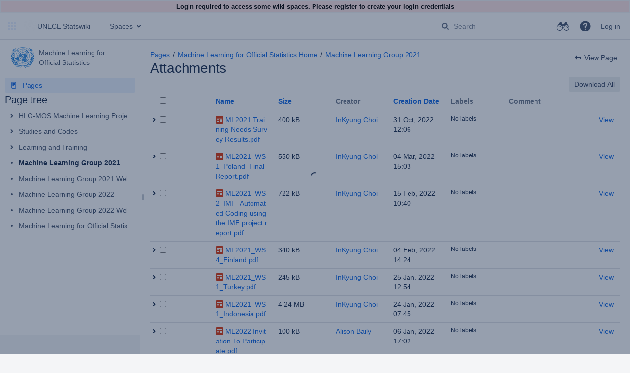

--- FILE ---
content_type: text/html;charset=UTF-8
request_url: https://statswiki.unece.org/pages/viewpageattachments.action?pageId=293535864&sortBy=date&startIndex=0&preview=/293535864/330370868/FromExperimentToProduction.pdf
body_size: 17500
content:
    

<!DOCTYPE html>
<html lang="en-GB"   data-theme="dark:dark light:light" data-color-mode-auto  >
<head>
            
        

                            <title>Attachments - Machine Learning Group 2021 - Machine Learning for Official Statistics - UNECE Statswiki</title>
    
        

                        
    
                        
    

                
    
    <meta http-equiv="X-UA-Compatible" content="IE=EDGE,chrome=IE7">
<meta charset="UTF-8">
<meta id="confluence-context-path" name="confluence-context-path" content="">
<meta id="confluence-base-url" name="confluence-base-url" content="https://statswiki.unece.org">

    <meta id="atlassian-token" name="atlassian-token" content="321788602f1a0dd1a1e08a726951137f3af99d65">


<meta id="confluence-space-key" name="confluence-space-key" content="ML">
<script type="text/javascript">
        var contextPath = '';
</script>

    

    <meta name="robots" content="noindex,nofollow">
    <meta name="robots" content="noarchive">
    <meta name="confluence-request-time" content="1769376307781">
        
    
        
            <style>.ia-fixed-sidebar, .ia-splitter-left {width: 285px;}.theme-default .ia-splitter #main {margin-left: 285px;}.ia-fixed-sidebar {visibility: hidden;}</style>
            <meta name="ajs-use-keyboard-shortcuts" content="true">
            <meta name="ajs-discovered-plugin-features" content="$discoveredList">
            <meta name="ajs-keyboardshortcut-hash" content="4710e2b9af86d5b6583f2c310cb7048e9756265285fda92ed6c5b2f044131e28">
            <meta name="ajs-team-calendars-display-time-format" content="displayTimeFormat24">
            <meta id="team-calendars-display-week-number" content="true">
            <meta id="team-calendars-user-timezone" content="Europe/Zurich">
            <script type="text/x-template" id="team-calendars-messages" title="team-calendars-messages"><fieldset class="i18n hidden"><input type="hidden" name="calendar3.month.long.july" value="July"><input type="hidden" name="calendar3.day.short.wednesday" value="Wed"><input type="hidden" name="calendar3.day.short.thursday" value="Thu"><input type="hidden" name="calendar3.month.short.march" value="Mar"><input type="hidden" name="calendar3.month.long.april" value="April"><input type="hidden" name="calendar3.month.long.october" value="October"><input type="hidden" name="calendar3.month.long.august" value="August"><input type="hidden" name="calendar3.month.short.july" value="Jul"><input type="hidden" name="calendar3.month.short.may" value="May"><input type="hidden" name="calendar3.month.short.november" value="Nov"><input type="hidden" name="calendar3.day.long.friday" value="Friday"><input type="hidden" name="calendar3.day.long.sunday" value="Sunday"><input type="hidden" name="calendar3.day.long.saturday" value="Saturday"><input type="hidden" name="calendar3.month.short.april" value="Apr"><input type="hidden" name="calendar3.day.long.wednesday" value="Wednesday"><input type="hidden" name="calendar3.month.long.december" value="December"><input type="hidden" name="calendar3.month.short.october" value="Oct"><input type="hidden" name="calendar3.day.long.monday" value="Monday"><input type="hidden" name="calendar3.month.short.june" value="Jun"><input type="hidden" name="calendar3.day.short.monday" value="Mon"><input type="hidden" name="calendar3.day.short.tuesday" value="Tue"><input type="hidden" name="calendar3.day.short.saturday" value="Sat"><input type="hidden" name="calendar3.month.long.march" value="March"><input type="hidden" name="calendar3.month.long.june" value="June"><input type="hidden" name="calendar3.month.short.february" value="Feb"><input type="hidden" name="calendar3.month.short.august" value="Aug"><input type="hidden" name="calendar3.month.short.december" value="Dec"><input type="hidden" name="calendar3.day.short.sunday" value="Sun"><input type="hidden" name="calendar3.month.long.february" value="February"><input type="hidden" name="calendar3.day.long.tuesday" value="Tuesday"><input type="hidden" name="calendar3.month.long.may" value="May"><input type="hidden" name="calendar3.month.long.september" value="September"><input type="hidden" name="calendar3.month.long.november" value="November"><input type="hidden" name="calendar3.month.short.january" value="Jan"><input type="hidden" name="calendar3.month.short.september" value="Sep"><input type="hidden" name="calendar3.day.long.thursday" value="Thursday"><input type="hidden" name="calendar3.month.long.january" value="January"><input type="hidden" name="calendar3.day.short.friday" value="Fri"></fieldset></script>
            <meta name="ajs-emojis-allow-current-user-upload-emojis" content="false">
<meta name="ajs-emojis-max-upload-file-size" content="1">

            

<script type="application/javascript">
	window.Bitvoodoo = window.Bitvoodoo || {};
	window.Bitvoodoo.Viewtracker = window.Bitvoodoo.Viewtracker || {};

	window.Bitvoodoo.Viewtracker.Info = window.Bitvoodoo.Viewtracker.Info || {};
	window.Bitvoodoo.Viewtracker.Info.version = "10.3.2";
	window.Bitvoodoo.Viewtracker.Info.commitId = "a65b5a6";

	window.Bitvoodoo.Viewtracker.Configuration = window.Bitvoodoo.Viewtracker.Configuration || {};
	window.Bitvoodoo.Viewtracker.Configuration.desktopTrackingEnabled = true;
	window.Bitvoodoo.Viewtracker.Configuration.mobileWebTrackingEnabled = true;
	window.Bitvoodoo.Viewtracker.Configuration.mobileNativeTrackingEnabled = true;
	window.Bitvoodoo.Viewtracker.Configuration.linchpinPluginEnabled = false;
	window.Bitvoodoo.Viewtracker.Configuration.scrollViewportPluginEnabled = false;
	window.Bitvoodoo.Viewtracker.Configuration.privacyMode = false;
	window.Bitvoodoo.Viewtracker.Configuration.hiddenUserStatistic = false;
	window.Bitvoodoo.Viewtracker.Configuration.isDataSecurityInfoBoxFeatureEnabled = false;
	window.Bitvoodoo.Viewtracker.Configuration.isDataSecurityLinkFeatureEnabled = false;
	window.Bitvoodoo.Viewtracker.Configuration.isPrivacyModeShowUsersReportFeatureEnabled = false;
	window.Bitvoodoo.Viewtracker.Configuration.isViewsCounterEnabled = true;
	window.Bitvoodoo.Viewtracker.Configuration.isStatisticCacheEnabled = false;
	window.Bitvoodoo.Viewtracker.Configuration.isAnonymizeViewersEnabled = false;
	window.Bitvoodoo.Viewtracker.Configuration.isSpaceExcludedFromTracking = false;
    window.Bitvoodoo.Viewtracker.Configuration.viewTrackerInstallationDate = 1139823559910;
    window.Bitvoodoo.Viewtracker.Configuration.timeTrackingEnabled = false;
    window.Bitvoodoo.Viewtracker.Configuration.timeTrackingMinimumDurationSeconds = 5;
    window.Bitvoodoo.Viewtracker.Configuration.timeTrackingInactivityTimeoutSeconds = 300;
    window.Bitvoodoo.Viewtracker.Configuration.dynamicTables = true;
    window.Bitvoodoo.Viewtracker.Configuration.debug = false;
        window.Bitvoodoo.Viewtracker.Configuration.serverTimezone = "Europe/Zurich";
	window.Bitvoodoo.Viewtracker.Configuration.isUserHasUserDataAccess = true;

	
	window.Bitvoodoo.Viewtracker.Configuration.trackedUrls = [
			];

    window.Bitvoodoo.Viewtracker.Configuration.timeTrackingAllowedSpaces = [
            ];
</script>

            <meta name="ajs-is-confluence-admin" content="false">
            <meta name="ajs-connection-timeout" content="60000">
            <script type="text/x-template" title="gliffy-webpanel-footer">
        <div class="gliffy-webpanel-footer"><span>This Confluence installation runs a Free Gliffy License - Evaluate the <a href="http://www.gliffy.com/products/confluence-plugin/">Gliffy Confluence Plugin</a> for your Wiki!</span></div>
</script>


            
    
    
            <meta name="ajs-page-title" content="Machine Learning Group 2021">
            <meta name="ajs-latest-published-page-title" content="Machine Learning Group 2021">
            <meta name="ajs-space-name" content="Machine Learning for Official Statistics">
            <meta name="ajs-page-id" content="293535864">
            <meta name="ajs-latest-page-id" content="293535864">
            <meta name="ajs-content-type" content="page">
            <meta name="ajs-parent-page-title" content="Machine Learning for Official Statistics Home">
            <meta name="ajs-parent-page-id" content="266142512">
            <meta name="ajs-space-key" content="ML">
            <meta name="ajs-quicksearch-request-timeout" content="5000">
            <meta name="ajs-max-number-editors" content="12">
            <meta name="ajs-macro-placeholder-timeout" content="5000">
            <meta name="ajs-from-page-title" content="">
            <meta name="ajs-can-remove-page" content="false">
            <meta name="ajs-can-remove-page-hierarchy" content="false">
            <meta name="ajs-context-path" content="">
            <meta name="ajs-base-url" content="https://statswiki.unece.org">
            <meta name="ajs-version-number" content="9.5.4">
            <meta name="ajs-build-number" content="9204">
            <meta name="ajs-remote-user" content="">
            <meta name="ajs-remote-user-key" content="">
            <meta name="ajs-remote-user-has-licensed-access" content="false">
            <meta name="ajs-remote-user-has-browse-users-permission" content="false">
            <meta name="ajs-current-user-fullname" content="">
            <meta name="ajs-current-user-avatar-uri-reference" content="/images/icons/profilepics/anonymous.svg">
            <meta name="ajs-static-resource-url-prefix" content="">
            <meta name="ajs-global-settings-attachment-max-size" content="262144000">
            <meta name="ajs-global-settings-quick-search-enabled" content="true">
            <meta name="ajs-user-locale" content="en_GB">
            <meta name="ajs-user-timezone-offset" content="3600000">
            <meta name="ajs-enabled-dark-features" content="site-wide.synchrony.disable,confluence.wrap.macro.disable,site-wide.shared-drafts.disable,confluence.view.edit.transition,confluence.attachments.bulk.delete,confluence-inline-comments-resolved,http.session.registrar,theme.switcher,scope.manage.subscriptions,atlassian.cdn.static.assets,confluence.efi.onboarding.rich.space.content,file-annotations,crowd.sync.nested.groups.group.membership.changes.batching.enabled,atlassian.webresource.performance.tracking.disable,confluence.page.readtime,atlassian.authentication.sso.fallback.to.cached.user.when.operation.failed,lucene.caching.filter,confluence.convert.page.to.blog,confluence.table.resizable,notification.batch,confluence-inline-comments-rich-editor,confluence.copy-heading-link,site-wide.synchrony.opt-in,atlassian.webresource.twophase.js.i18n.disabled,confluence.edit.wordcount,gatekeeper-ui-v2,confluence.search.improvements.ranking,crowd.event.transformer.directory.manager.cache,mobile.supported.version,crowd.sync.delete.user.memberships.batching.enabled,confluence.dark.theme.text.colors,quick-reload-inline-comments-flags,cql.search.screen,clc.quick.create,nps.survey.inline.dialog,confluence.efi.onboarding.new.templates,pdf-preview,com.atlassian.analytics.essential.supported,confluence.retention.rules.trash.fast.removal,previews.sharing,previews.versions,collaborative-audit-log,confluence.reindex.improvements,previews.conversion-service,atlassian.servlet.filter.default.to.licensed.access.enabled,read.only.mode,graphql,benefits.modal,previews.trigger-all-file-types,AsyncReplicationCache,attachment.extracted.text.extractor,confluence.readable.url,previews.sharing.pushstate,tc.tacca.dacca,confluence.reindex.audit,atlassian.rest.default.to.licensed.access.enabled,confluence.retention.rules.version.fast.removal,confluence.denormalisedpermissions,file-annotations.likes,v2.content.name.searcher,confluence.reindex.spaces,confluence.fast-xml-backup-restore,embedded.crowd.directory.azuread.enabled,pulp,confluence-inline-comments,confluence-inline-comments-dangling-comment,confluence.fast-space-deletion,confluence.retention.rules">
            <meta name="ajs-atl-token" content="321788602f1a0dd1a1e08a726951137f3af99d65">
            <meta name="ajs-user-date-pattern" content="dd MMM yyyy">
            <meta name="ajs-access-mode" content="READ_WRITE">
            <meta name="ajs-render-mode" content="READ_WRITE">
            <meta name="ajs-same-site-cookie-default-policy" content="Lax">
            <meta name="ajs-date.format" content="dd MMM, yyyy">
    
    <link rel="shortcut icon" href="/s/oxv70e/9204/1jtwilc/163/_/favicon.ico">
    <link rel="icon" type="image/x-icon" href="/s/oxv70e/9204/1jtwilc/163/_/favicon.ico">

<link rel="search" type="application/opensearchdescription+xml" href="/opensearch/osd.action" title="UNECE Statswiki"/>

    <script>
window.WRM=window.WRM||{};window.WRM._unparsedData=window.WRM._unparsedData||{};window.WRM._unparsedErrors=window.WRM._unparsedErrors||{};
WRM._unparsedData["com.atlassian.confluence.plugins.confluence-license-banner:confluence-license-banner-resources.license-details"]="{\u0022daysBeforeLicenseExpiry\u0022:0,\u0022daysBeforeMaintenanceExpiry\u0022:0,\u0022showLicenseExpiryBanner\u0022:false,\u0022showMaintenanceExpiryBanner\u0022:false,\u0022renewUrl\u0022:null,\u0022salesUrl\u0022:null}";
WRM._unparsedData["com.onresolve.confluence.groovy.groovyrunner:pluginInfoSettingsWebResources.settings-data-provider"]="{\u0022helpBaseUrl\u0022:\u0022https://docs.adaptavist.com/sr4c/9.29.0/\u0022,\u0022pluginVersion\u0022:\u00229.29.0\u0022,\u0022buildNumber\u0022:22660,\u0022appKey\u0022:\u0022com.onresolve.confluence.groovy.groovyrunner\u0022,\u0022appVersion\u0022:\u00229.5.4\u0022,\u0022animationsEnabled\u0022:true,\u0022staticResourcePrefix\u0022:\u0022/s/oxv70e/9204/1jtwilc/_\u0022,\u0022editorSettings\u0022:{\u0022miniMapEnabled\u0022:true,\u0022hapiLinterEnabled\u0022:true}}";
WRM._unparsedData["com.atlassian.applinks.applinks-plugin:applinks-common-exported.applinks-types"]="{\u0022crowd\u0022:\u0022Crowd\u0022,\u0022confluence\u0022:\u0022Confluence\u0022,\u0022fecru\u0022:\u0022FishEye / Crucible\u0022,\u0022stash\u0022:\u0022Stash\u0022,\u0022jira\u0022:\u0022Jira\u0022,\u0022refapp\u0022:\u0022Reference Application\u0022,\u0022bamboo\u0022:\u0022Bamboo\u0022,\u0022cloud.services\u0022:\u0022Atlassian Cloud Services\u0022,\u0022generic\u0022:\u0022Generic Application\u0022}";
WRM._unparsedData["com.atlassian.confluence.plugins.confluence-feature-discovery-plugin:confluence-feature-discovery-plugin-resources.test-mode"]="false";
WRM._unparsedData["com.onresolve.confluence.groovy.groovyrunner:enhancedSearchWebResources.enhanced-search-settings-data-provider"]="{\u0022enhancedSearchBinocularEnabled\u0022:true,\u0022enhancedSearchSectionMessagesEnabled\u0022:true}";
WRM._unparsedData["com.atlassian.applinks.applinks-plugin:applinks-common-exported.entity-types"]="{\u0022singular\u0022:{\u0022refapp.charlie\u0022:\u0022Charlie\u0022,\u0022fecru.project\u0022:\u0022Crucible Project\u0022,\u0022fecru.repository\u0022:\u0022FishEye Repository\u0022,\u0022stash.project\u0022:\u0022Stash Project\u0022,\u0022generic.entity\u0022:\u0022Generic Project\u0022,\u0022confluence.space\u0022:\u0022Confluence Space\u0022,\u0022bamboo.project\u0022:\u0022Bamboo Project\u0022,\u0022jira.project\u0022:\u0022Jira Project\u0022},\u0022plural\u0022:{\u0022refapp.charlie\u0022:\u0022Charlies\u0022,\u0022fecru.project\u0022:\u0022Crucible Projects\u0022,\u0022fecru.repository\u0022:\u0022FishEye Repositories\u0022,\u0022stash.project\u0022:\u0022Stash Projects\u0022,\u0022generic.entity\u0022:\u0022Generic Projects\u0022,\u0022confluence.space\u0022:\u0022Confluence Spaces\u0022,\u0022bamboo.project\u0022:\u0022Bamboo Projects\u0022,\u0022jira.project\u0022:\u0022Jira Projects\u0022}}";
WRM._unparsedData["com.onresolve.confluence.groovy.groovyrunner:web-item-response-renderer.web-item-actions-data-provider"]="[]";
WRM._unparsedData["com.atlassian.analytics.analytics-client:programmatic-analytics-init.programmatic-analytics-data-provider"]="false";
WRM._unparsedData["com.atlassian.plugins.atlassian-plugins-webresource-plugin:context-path.context-path"]="\u0022\u0022";
WRM._unparsedData["com.atlassian.analytics.analytics-client:policy-update-init.policy-update-data-provider"]="false";
WRM._unparsedData["com.atlassian.applinks.applinks-plugin:applinks-common-exported.authentication-types"]="{\u0022com.atlassian.applinks.api.auth.types.BasicAuthenticationProvider\u0022:\u0022Basic Access\u0022,\u0022com.atlassian.applinks.api.auth.types.TrustedAppsAuthenticationProvider\u0022:\u0022Trusted Applications\u0022,\u0022com.atlassian.applinks.api.auth.types.CorsAuthenticationProvider\u0022:\u0022CORS\u0022,\u0022com.atlassian.applinks.api.auth.types.OAuthAuthenticationProvider\u0022:\u0022OAuth\u0022,\u0022com.atlassian.applinks.api.auth.types.TwoLeggedOAuthAuthenticationProvider\u0022:\u0022OAuth\u0022,\u0022com.atlassian.applinks.api.auth.types.TwoLeggedOAuthWithImpersonationAuthenticationProvider\u0022:\u0022OAuth\u0022,\u0022com.atlassian.applinks.api.auth.types.ThreeLeggedOAuth2AuthenticationProvider\u0022:\u0022OAuth 2.0\u0022,\u0022com.atlassian.applinks.api.auth.types.TwoLeggedOAuth2AuthenticationProvider\u0022:\u0022OAuth 2.0\u0022}";
WRM._unparsedData["com.atlassian.confluence.plugins.confluence-search-ui-plugin:confluence-search-ui-plugin-resources.i18n-data"]="{\u0022search.ui.recent.link.text\u0022:\u0022View more recently visited\u0022,\u0022search.ui.search.results.empty\u0022:\u0022We couldn\u0027\u0027t find anything matching \u005C\u0022{0}\u005C\u0022.\u0022,\u0022search.ui.filter.clear.selected\u0022:\u0022Clear selected items\u0022,\u0022search.ui.content.name.search.items.panel.load.all.top.items.button.text\u0022:\u0022Show more app results...\u0022,\u0022search.ui.filter.contributor.button.text\u0022:\u0022Contributor\u0022,\u0022search.ui.filter.space.current.label\u0022:\u0022CURRENT\u0022,\u0022search.ui.clear.input.button.text\u0022:\u0022Clear text\u0022,\u0022search.ui.search.results.clear.button\u0022:\u0022clear your filters.\u0022,\u0022help.search.ui.link.title\u0022:\u0022Search tips\u0022,\u0022search.ui.container.close.text\u0022:\u0022Close\u0022,\u0022search.ui.filter.date.month.text\u0022:\u0022The past month\u0022,\u0022search.ui.infinite.scroll.button.text\u0022:\u0022More results\u0022,\u0022search.ui.filter.date.button.text\u0022:\u0022Date\u0022,\u0022search.ui.filter.date.week.text\u0022:\u0022The past week\u0022,\u0022search.ui.result.subtitle.calendar\u0022:\u0022Team calendar\u0022,\u0022search.ui.filter.date.heading\u0022:\u0022Last modified within\u0022,\u0022search.ui.filter.space.input.label\u0022:\u0022Find spaces...\u0022,\u0022search.ui.generic.error\u0022:\u0022Something went wrong. Refresh the page, or contact your admin if this keeps happening.\u0022,\u0022search.ui.recent.spaces\u0022:\u0022Recent Spaces\u0022,\u0022search.ui.result.subtitle.space\u0022:\u0022Space\u0022,\u0022search.ui.filter.space.category.input.label\u0022:\u0022Find space categories...\u0022,\u0022search.ui.filter.space.archive.label\u0022:\u0022Search archived spaces\u0022,\u0022search.ui.filter.label\u0022:\u0022filter\u0022,\u0022search.ui.filter.date.all.text\u0022:\u0022Any time\u0022,\u0022search.ui.filter.date.hour.text\u0022:\u0022The past day\u0022,\u0022search.ui.filters.heading\u0022:\u0022Filter by\u0022,\u0022search.ui.filter.label.input.label\u0022:\u0022Find labels...\u0022,\u0022search.ui.recent.items.anonymous\u0022:\u0022Start exploring. Your search results will appear here.\u0022,\u0022search.ui.input.label\u0022:\u0022Search\u0022,\u0022search.ui.input.aria.label\u0022:\u0022Search query\u0022,\u0022search.ui.search.result\u0022:\u0022{0,choice,1#{0} search result|1\u003c{0} search results}\u0022,\u0022search.ui.filter.label.button.text\u0022:\u0022Label\u0022,\u0022search.ui.container.clear.ariaLabel\u0022:\u0022Clear\u0022,\u0022search.ui.input.alert\u0022:\u0022Hit enter to search\u0022,\u0022search.ui.filter.no.result.text\u0022:\u0022We can\u0027\u0027t find anything matching your search\u0022,\u0022search.ui.result.subtitle.user\u0022:\u0022User profile\u0022,\u0022search.ui.filter.contributor.input.label\u0022:\u0022Find people...\u0022,\u0022search.ui.filter.content.type.button.text\u0022:\u0022Type\u0022,\u0022search.ui.filter.date.year.text\u0022:\u0022The past year\u0022,\u0022search.ui.advanced.search.link.text\u0022:\u0022Advanced search\u0022,\u0022search.ui.filter.space.button.text\u0022:\u0022Space\u0022,\u0022search.ui.search.results.clear.line2\u0022:\u0022Try a different search term or\u0022,\u0022search.ui.filter.space.category.button.text\u0022:\u0022Space category\u0022,\u0022search.ui.search.results.clear.line1\u0022:\u0022We couldn\u0027\u0027t find anything matching your search.\u0022,\u0022search.ui.content.name.search.items.panel.load.all.top.items.admin.button.text\u0022:\u0022Show more settings and app results...\u0022,\u0022search.ui.recent.pages\u0022:\u0022Recently visited\u0022,\u0022search.ui.search.result.anonymous\u0022:\u0022{0,choice,1#{0} search result|1\u003c{0} search results}. Have an account? {1}Log in{2} to expand your search.\u0022,\u0022search.ui.recent.items.empty\u0022:\u0022Start exploring. Pages and spaces you\u0027\u0027ve visited recently will appear here.\u0022,\u0022search.ui.filter.space.init.heading\u0022:\u0022recent spaces\u0022}";
WRM._unparsedData["com.atlassian.confluence.plugins.synchrony-interop:synchrony-status-banner-loader.synchrony-status"]="false";
WRM._unparsedData["com.atlassian.applinks.applinks-plugin:applinks-common-exported.applinks-help-paths"]="{\u0022entries\u0022:{\u0022applinks.docs.root\u0022:\u0022https://confluence.atlassian.com/display/APPLINKS-103/\u0022,\u0022applinks.docs.diagnostics.troubleshoot.sslunmatched\u0022:\u0022SSL+and+application+link+troubleshooting+guide\u0022,\u0022applinks.docs.diagnostics.troubleshoot.oauthsignatureinvalid\u0022:\u0022OAuth+troubleshooting+guide\u0022,\u0022applinks.docs.diagnostics.troubleshoot.oauthtimestamprefused\u0022:\u0022OAuth+troubleshooting+guide\u0022,\u0022applinks.docs.delete.entity.link\u0022:\u0022Create+links+between+projects\u0022,\u0022applinks.docs.adding.application.link\u0022:\u0022Link+Atlassian+applications+to+work+together\u0022,\u0022applinks.docs.administration.guide\u0022:\u0022Application+Links+Documentation\u0022,\u0022applinks.docs.oauth.security\u0022:\u0022OAuth+security+for+application+links\u0022,\u0022applinks.docs.troubleshoot.application.links\u0022:\u0022Troubleshoot+application+links\u0022,\u0022applinks.docs.diagnostics.troubleshoot.unknownerror\u0022:\u0022Network+and+connectivity+troubleshooting+guide\u0022,\u0022applinks.docs.configuring.auth.trusted.apps\u0022:\u0022Configuring+Trusted+Applications+authentication+for+an+application+link\u0022,\u0022applinks.docs.diagnostics.troubleshoot.authlevelunsupported\u0022:\u0022OAuth+troubleshooting+guide\u0022,\u0022applinks.docs.diagnostics.troubleshoot.ssluntrusted\u0022:\u0022SSL+and+application+link+troubleshooting+guide\u0022,\u0022applinks.docs.diagnostics.troubleshoot.unknownhost\u0022:\u0022Network+and+connectivity+troubleshooting+guide\u0022,\u0022applinks.docs.delete.application.link\u0022:\u0022Link+Atlassian+applications+to+work+together\u0022,\u0022applinks.docs.adding.project.link\u0022:\u0022Configuring+Project+links+across+Applications\u0022,\u0022applinks.docs.link.applications\u0022:\u0022Link+Atlassian+applications+to+work+together\u0022,\u0022applinks.docs.diagnostics.troubleshoot.oauthproblem\u0022:\u0022OAuth+troubleshooting+guide\u0022,\u0022applinks.docs.diagnostics.troubleshoot.migration\u0022:\u0022Update+application+links+to+use+OAuth\u0022,\u0022applinks.docs.relocate.application.link\u0022:\u0022Link+Atlassian+applications+to+work+together\u0022,\u0022applinks.docs.administering.entity.links\u0022:\u0022Create+links+between+projects\u0022,\u0022applinks.docs.upgrade.application.link\u0022:\u0022OAuth+security+for+application+links\u0022,\u0022applinks.docs.diagnostics.troubleshoot.connectionrefused\u0022:\u0022Network+and+connectivity+troubleshooting+guide\u0022,\u0022applinks.docs.configuring.auth.oauth\u0022:\u0022OAuth+security+for+application+links\u0022,\u0022applinks.docs.insufficient.remote.permission\u0022:\u0022OAuth+security+for+application+links\u0022,\u0022applinks.docs.configuring.application.link.auth\u0022:\u0022OAuth+security+for+application+links\u0022,\u0022applinks.docs.diagnostics\u0022:\u0022Application+links+diagnostics\u0022,\u0022applinks.docs.configured.authentication.types\u0022:\u0022OAuth+security+for+application+links\u0022,\u0022applinks.docs.adding.entity.link\u0022:\u0022Create+links+between+projects\u0022,\u0022applinks.docs.diagnostics.troubleshoot.unexpectedresponse\u0022:\u0022Network+and+connectivity+troubleshooting+guide\u0022,\u0022applinks.docs.configuring.auth.basic\u0022:\u0022Configuring+Basic+HTTP+Authentication+for+an+Application+Link\u0022,\u0022applinks.docs.diagnostics.troubleshoot.authlevelmismatch\u0022:\u0022OAuth+troubleshooting+guide\u0022}}";
if(window.WRM._dataArrived)window.WRM._dataArrived();</script>
<link rel="stylesheet" href="/s/d41d8cd98f00b204e9800998ecf8427e-CDN/oxv70e/9204/1jtwilc/9cfed8da24741968d9d23d1f06d13ac9/_/download/contextbatch/css/_super/batch.css" data-wrm-key="_super" data-wrm-batch-type="context" media="all">
<link rel="stylesheet" href="/s/5bd64ebdc4268c316fc6ceb48b588f8f-CDN/oxv70e/9204/1jtwilc/86f7c2203588e61dd1fa3f98bbd3ceaa/_/download/contextbatch/css/viewattachments,main,atl.general,page,atl.confluence.plugins.pagetree-desktop,-_super/batch.css?analytics-enabled=true&amp;bvIsPrivacyModeEnabled=false&amp;cefp_collab_enabled=false&amp;cefp_ed_perm=false&amp;cefp_is_admin=false&amp;hostenabled=true&amp;theme.switcher=true" data-wrm-key="viewattachments,main,atl.general,page,atl.confluence.plugins.pagetree-desktop,-_super" data-wrm-batch-type="context" media="all">
<link rel="stylesheet" href="/s/5bd64ebdc4268c316fc6ceb48b588f8f-CDN/oxv70e/9204/1jtwilc/86f7c2203588e61dd1fa3f98bbd3ceaa/_/download/contextbatch/css/viewattachments,main,atl.general,page,atl.confluence.plugins.pagetree-desktop,-_super/batch.css?analytics-enabled=true&amp;bvIsPrivacyModeEnabled=false&amp;cefp_collab_enabled=false&amp;cefp_ed_perm=false&amp;cefp_is_admin=false&amp;hostenabled=true&amp;media=print&amp;theme.switcher=true" media="print" data-wrm-key="viewattachments,main,atl.general,page,atl.confluence.plugins.pagetree-desktop,-_super" data-wrm-batch-type="context">
<link rel="stylesheet" href="/s/d41d8cd98f00b204e9800998ecf8427e-CDN/oxv70e/9204/1jtwilc/19.5.48/_/download/batch/com.atlassian.confluence.plugins.confluence-frontend:attachments/com.atlassian.confluence.plugins.confluence-frontend:attachments.css" data-wrm-key="com.atlassian.confluence.plugins.confluence-frontend:attachments" data-wrm-batch-type="resource" media="all">
<link rel="stylesheet" href="/s/d41d8cd98f00b204e9800998ecf8427e-CDN/oxv70e/9204/1jtwilc/19.5.48/_/download/batch/com.atlassian.confluence.plugins.confluence-frontend:pagination-styles/com.atlassian.confluence.plugins.confluence-frontend:pagination-styles.css" data-wrm-key="com.atlassian.confluence.plugins.confluence-frontend:pagination-styles" data-wrm-batch-type="resource" media="all">
<link rel="stylesheet" href="/s/d41d8cd98f00b204e9800998ecf8427e-CDN/oxv70e/9204/1jtwilc/9.12.9/_/download/batch/com.atlassian.auiplugin:split_aui.page.design-tokens-compatibility-themes/com.atlassian.auiplugin:split_aui.page.design-tokens-compatibility-themes.css" data-wrm-key="com.atlassian.auiplugin:split_aui.page.design-tokens-compatibility-themes" data-wrm-batch-type="resource" media="all">
<link rel="stylesheet" href="/s/d41d8cd98f00b204e9800998ecf8427e-CDN/oxv70e/9204/1jtwilc/9.12.9/_/download/batch/com.atlassian.auiplugin:split_aui.splitchunk.vendors--370ef9fb90/com.atlassian.auiplugin:split_aui.splitchunk.vendors--370ef9fb90.css" data-wrm-key="com.atlassian.auiplugin:split_aui.splitchunk.vendors--370ef9fb90" data-wrm-batch-type="resource" media="all">
<link rel="stylesheet" href="/s/d41d8cd98f00b204e9800998ecf8427e-CDN/oxv70e/9204/1jtwilc/19.5.48/_/download/batch/com.atlassian.confluence.plugins.confluence-space-ia:spacesidebar/com.atlassian.confluence.plugins.confluence-space-ia:spacesidebar.css" data-wrm-key="com.atlassian.confluence.plugins.confluence-space-ia:spacesidebar" data-wrm-batch-type="resource" media="all">
<link rel="stylesheet" href="/s/oxv70e/9204/1jtwilc/3/_/styles/custom.css?spaceKey=ML" media="all">
<script src="/s/d09680259cc6326645876e5e87d28351-CDN/oxv70e/9204/1jtwilc/9cfed8da24741968d9d23d1f06d13ac9/_/download/contextbatch/js/_super/batch.js?locale=en-GB" data-wrm-key="_super" data-wrm-batch-type="context" data-initially-rendered></script>
<script src="/s/23765d2e28943a8b26b2879dec8371f2-CDN/oxv70e/9204/1jtwilc/86f7c2203588e61dd1fa3f98bbd3ceaa/_/download/contextbatch/js/viewattachments,main,atl.general,page,atl.confluence.plugins.pagetree-desktop,-_super/batch.js?analytics-enabled=true&amp;bvIsPrivacyModeEnabled=false&amp;cefp_collab_enabled=false&amp;cefp_ed_perm=false&amp;cefp_is_admin=false&amp;hostenabled=true&amp;locale=en-GB&amp;theme.switcher=true" data-wrm-key="viewattachments,main,atl.general,page,atl.confluence.plugins.pagetree-desktop,-_super" data-wrm-batch-type="context" data-initially-rendered></script>
<script src="/s/5279c5bc237073f8e2925a94373eba10-CDN/oxv70e/9204/1jtwilc/19.5.48/_/download/batch/com.atlassian.confluence.plugins.confluence-frontend:attachments/com.atlassian.confluence.plugins.confluence-frontend:attachments.js?locale=en-GB" data-wrm-key="com.atlassian.confluence.plugins.confluence-frontend:attachments" data-wrm-batch-type="resource" data-initially-rendered></script>
<script src="/s/db5498920c4b8433552660e663794d40-CDN/oxv70e/9204/1jtwilc/9.12.9/_/download/batch/com.atlassian.auiplugin:split_aui.splitchunk.d3ca746d44/com.atlassian.auiplugin:split_aui.splitchunk.d3ca746d44.js?locale=en-GB" data-wrm-key="com.atlassian.auiplugin:split_aui.splitchunk.d3ca746d44" data-wrm-batch-type="resource" data-initially-rendered></script>
<script src="/s/db5498920c4b8433552660e663794d40-CDN/oxv70e/9204/1jtwilc/9.12.9/_/download/batch/com.atlassian.auiplugin:split_aui.component.nav/com.atlassian.auiplugin:split_aui.component.nav.js?locale=en-GB" data-wrm-key="com.atlassian.auiplugin:split_aui.component.nav" data-wrm-batch-type="resource" data-initially-rendered></script>
<script src="/s/db5498920c4b8433552660e663794d40-CDN/oxv70e/9204/1jtwilc/9.12.9/_/download/batch/com.atlassian.auiplugin:split_aui.splitchunk.532dee4ffd/com.atlassian.auiplugin:split_aui.splitchunk.532dee4ffd.js?locale=en-GB" data-wrm-key="com.atlassian.auiplugin:split_aui.splitchunk.532dee4ffd" data-wrm-batch-type="resource" data-initially-rendered></script>
<script src="/s/db5498920c4b8433552660e663794d40-CDN/oxv70e/9204/1jtwilc/9.12.9/_/download/batch/com.atlassian.auiplugin:split_aui.splitchunk.0e8e0008dd/com.atlassian.auiplugin:split_aui.splitchunk.0e8e0008dd.js?locale=en-GB" data-wrm-key="com.atlassian.auiplugin:split_aui.splitchunk.0e8e0008dd" data-wrm-batch-type="resource" data-initially-rendered></script>
<script src="/s/db5498920c4b8433552660e663794d40-CDN/oxv70e/9204/1jtwilc/9.12.9/_/download/batch/com.atlassian.auiplugin:split_aui.page.design-tokens-base-themes/com.atlassian.auiplugin:split_aui.page.design-tokens-base-themes.js?locale=en-GB" data-wrm-key="com.atlassian.auiplugin:split_aui.page.design-tokens-base-themes" data-wrm-batch-type="resource" data-initially-rendered></script>
<script src="/s/db5498920c4b8433552660e663794d40-CDN/oxv70e/9204/1jtwilc/9.12.9/_/download/batch/com.atlassian.auiplugin:split_aui.page.design-tokens-compatibility-themes/com.atlassian.auiplugin:split_aui.page.design-tokens-compatibility-themes.js?locale=en-GB" data-wrm-key="com.atlassian.auiplugin:split_aui.page.design-tokens-compatibility-themes" data-wrm-batch-type="resource" data-initially-rendered></script>
<script src="/s/db5498920c4b8433552660e663794d40-CDN/oxv70e/9204/1jtwilc/9.12.9/_/download/batch/com.atlassian.auiplugin:split_aui.splitchunk.vendors--1d1867466a/com.atlassian.auiplugin:split_aui.splitchunk.vendors--1d1867466a.js?locale=en-GB" data-wrm-key="com.atlassian.auiplugin:split_aui.splitchunk.vendors--1d1867466a" data-wrm-batch-type="resource" data-initially-rendered></script>
<script src="/s/db5498920c4b8433552660e663794d40-CDN/oxv70e/9204/1jtwilc/9.12.9/_/download/batch/com.atlassian.auiplugin:split_aui.splitchunk.1d1867466a/com.atlassian.auiplugin:split_aui.splitchunk.1d1867466a.js?locale=en-GB" data-wrm-key="com.atlassian.auiplugin:split_aui.splitchunk.1d1867466a" data-wrm-batch-type="resource" data-initially-rendered></script>
<script src="/s/db5498920c4b8433552660e663794d40-CDN/oxv70e/9204/1jtwilc/9.12.9/_/download/batch/com.atlassian.auiplugin:split_aui.page.design-tokens-api/com.atlassian.auiplugin:split_aui.page.design-tokens-api.js?locale=en-GB" data-wrm-key="com.atlassian.auiplugin:split_aui.page.design-tokens-api" data-wrm-batch-type="resource" data-initially-rendered></script>
<script src="/s/db5498920c4b8433552660e663794d40-CDN/oxv70e/9204/1jtwilc/19.5.48/_/download/batch/com.atlassian.confluence.plugins.confluence-frontend:split_inline-dialog/com.atlassian.confluence.plugins.confluence-frontend:split_inline-dialog.js?locale=en-GB" data-wrm-key="com.atlassian.confluence.plugins.confluence-frontend:split_inline-dialog" data-wrm-batch-type="resource" data-initially-rendered></script>
<script src="/s/99914b932bd37a50b983c5e7c90ae93b-CDN/oxv70e/9204/1jtwilc/19.5.48/_/download/batch/com.atlassian.confluence.plugins.confluence-space-ia:soy-resources/com.atlassian.confluence.plugins.confluence-space-ia:soy-resources.js?locale=en-GB" data-wrm-key="com.atlassian.confluence.plugins.confluence-space-ia:soy-resources" data-wrm-batch-type="resource" data-initially-rendered></script>
<script src="/s/db5498920c4b8433552660e663794d40-CDN/oxv70e/9204/1jtwilc/9.12.9/_/download/batch/com.atlassian.auiplugin:split_jquery.ui.sortable/com.atlassian.auiplugin:split_jquery.ui.sortable.js?locale=en-GB" data-wrm-key="com.atlassian.auiplugin:split_jquery.ui.sortable" data-wrm-batch-type="resource" data-initially-rendered></script>
<script src="/s/db5498920c4b8433552660e663794d40-CDN/oxv70e/9204/1jtwilc/19.5.48/_/download/batch/com.atlassian.confluence.plugins.confluence-space-ia:spacesidebar/com.atlassian.confluence.plugins.confluence-space-ia:spacesidebar.js?locale=en-GB" data-wrm-key="com.atlassian.confluence.plugins.confluence-space-ia:spacesidebar" data-wrm-batch-type="resource" data-initially-rendered></script>
<script src="/s/d41d8cd98f00b204e9800998ecf8427e-CDN/oxv70e/9204/1jtwilc/10.3.2/_/download/batch/ch.bitvoodoo.confluence.plugins.viewtracker:viewtracker-url-tracking-resource/ch.bitvoodoo.confluence.plugins.viewtracker:viewtracker-url-tracking-resource.js" data-wrm-key="ch.bitvoodoo.confluence.plugins.viewtracker:viewtracker-url-tracking-resource" data-wrm-batch-type="resource" data-initially-rendered></script>

    

        
    

    

    <!--hide Space Tools menu for Anonymous users -  GMuriel 30-03-2023-->
<script>
  AJS.toInit(function(){
    if (AJS.params.remoteUser == ''){
      AJS.$("#space-tools-menu-trigger").hide();
    }
  });
</script>

<!--hide Menu Tools menu for Anonymous users -  GMuriel 06-04-2023-->
<script>
  AJS.toInit(function(){
    if (AJS.params.remoteUser == ''){
      AJS.$("#action-menu-link").hide();
    }
  });
</script>

<style>
.global.logo, .space.logo {
border-radius: 0% !important;
}

.acs-side-bar-space-info .avatar-img-container .avatar-img-wrapper, #image-holder .small-logo-container .small-logo-wrapper {
border-radius: 0%;
}
</style>

<!--GOOGLE-ANALYTICS-PLUGIN-START  GMuriel 16-11-2022-->
<!-- Google tag (gtag.js) -->
<script async src="https://www.googletagmanager.com/gtag/js?id=G-2WPHSNXPTB"></script>
<script>
  window.dataLayer = window.dataLayer || [];
  function gtag(){dataLayer.push(arguments);}
  gtag('js', new Date());

  gtag('config', 'G-2WPHSNXPTB');
</script>
<!--GOOGLE-ANALYTICS-PLUGIN-END-->

<!--Set default watcher notification to unchecked/disabled-->
<script type="text/javascript">
AJS.bind('init.rte', function() {
  AJS.$('#notifyWatchers').attr('checked', false);
});
<!--Hide updates for anonymous users -->
AJS.toInit(function(){
if (AJS.params.remoteUser == ''){
  AJS.$('section.aui-sidebar').hide();
  AJS.$('main.aui-page-panel-content.content-body').hide();
}
});
</script>

    
                <link rel="canonical" href="https://statswiki.unece.org/spaces/ML/pages/293535864/Machine+Learning+Group+2021">
        <link rel="shortlink" href="https://statswiki.unece.org/x/eAB-EQ">
    <meta name="wikilink" content="[ML:Machine Learning Group 2021]">
    <meta name="page-version" content="84">
    <meta name="ajs-page-version" content="84">

</head>

    
<body      id="com-atlassian-confluence" class="theme-default  aui-layout aui-theme-default">

        
            <div id='stp-licenseStatus-banner'></div>
    <div id="page">
<div id="full-height-container">
    <div id="header-precursor">
        <div class="cell">
            <style type="text/css">
<!--
.style1 {
	font-family: Arial, Helvetica, sans-serif;
	font-size: x-small;
}
.style2 {
	color: #000000;
	font-size: small;
}
.style3 {
	color: #000000;
	font-size: x-small;
}
-->
</style>
<style type="text/css">
<!--
.style0 {
	font-family: Arial, Helvetica, sans-serif;
	font-size: x-small;
	color: #CC0000;
}
-->
</style>

<table width="100%" border="0" align="center">
      <tr bgcolor="#FEE5E5">
        <td width="100%" align="left"><div align="center"><span class="style0">
            <span class="style1"><span class="style2"><b>Login required to access some wiki spaces. Please register to create your login credentials</b></span>
        </span><br /></div></td>
      </tr>
</table>
                            </div>
    </div>
    
    





<style>
    html[data-color-mode="light"][data-theme~="light:light"],
    html[data-color-mode="dark"][data-theme~="dark:light"] {
        --confluence-custom-logo-content: url('/download/attachments/73072641/atl.site.logo?version=2&amp;modificationDate=1409059997493&amp;api=v2');
    }
</style>

<header id="header" role="banner">
            <a class="aui-skip-link" href="https://statswiki.unece.org/login.action?os_destination=%2Fpages%2Fviewpageattachments.action%3FpageId%3D293535864%26sortBy%3Ddate%26startIndex%3D0%26preview%3D%2F293535864%2F330370868%2FFromExperimentToProduction.pdf" tabindex="1">Log in</a>
        <nav class="aui-header aui-dropdown2-trigger-group" aria-label="Site"><div class="aui-header-inner"><div class="aui-header-before"><button class=" aui-dropdown2-trigger app-switcher-trigger aui-dropdown2-trigger-arrowless" aria-controls="app-switcher" aria-haspopup="true" role="button" data-aui-trigger href="#app-switcher"><span class="aui-icon aui-icon-small aui-iconfont-appswitcher">Linked Applications</span></button><div id="app-switcher" class="aui-dropdown2 aui-style-default" role="menu" hidden data-is-user-admin="false" data-is-switcher="true"><div class="app-switcher-loading">Loading&hellip;</div></div></div><div class="aui-header-primary"><span id="logo" class="aui-header-logo aui-header-logo-custom"><a href="/" aria-label="Go to home page"><img src="/download/attachments/73072641/atl.site.logo?version=2&amp;modificationDate=1409059997493&amp;api=v2" alt="UNECE Statswiki" /><span class="aui-header-logo-text">UNECE Statswiki</span></a></span><ul class="aui-nav">
                            <li>
            
    
        
<a  id="space-directory-link" href="/spacedirectory/view.action"  class=" aui-nav-imagelink"   title="Spaces">
            <span>Spaces</span>
    </a>
        </li>
                                <li class="aui-buttons">
            </li>
</ul>
</div><div class="aui-header-secondary"><ul class="aui-nav">
                        <li>
        <div id="search-ui" class="aui-quicksearch dont-default-focus header-quicksearch"><button id="quick-search-query-button" aria-label="Search" aria-haspopup= "dialog" ></button><input id="quick-search-query" title="Search query" aria-label="Search query" placeholder="Search" type="text" aria-haspopup= "dialog" /><div id="quick-search-alert" role="alert">Hit enter to search</div><aui-spinner size="small"></aui-spinner></div>
    </li>
        <li>
            
        <a id="help-menu-link" role="button" class="aui-nav-link aui-dropdown2-trigger aui-dropdown2-trigger-arrowless" href="#" aria-haspopup="true" aria-owns="help-menu-link-content" title="Help">
        <span class="aui-icon aui-icon-small aui-iconfont-question-filled">Help</span>
    </a>
    <nav id="help-menu-link-content" class="aui-dropdown2 aui-style-default" >
                    <div class="aui-dropdown2-section">
                                    <strong role="heading" aria-level="2"></strong>
                                <ul role="menu"
                     role="menu"                    aria-label="Help"                    id="help-menu-link-pages"                    class="aui-list-truncate section-pages first">
                                            <li role="presentation">
        
            
<a role="menuitem"  id="confluence-help-link" href="https://docs.atlassian.com/confluence/docs-95/" class="    "      title="Visit the Confluence documentation home"  target="_blank"
>
        Online Help
</a>
</li>
                                            <li role="presentation">
    
                
<a role="menuitem"  id="keyboard-shortcuts-link" href="#" class="    "      title="View available keyboard shortcuts" >
        Keyboard Shortcuts
</a>
</li>
                                            <li role="presentation">
    
            
<a role="menuitem"  id="feed-builder-link" href="/configurerssfeed.action" class="    "      title="Create your custom RSS feed." >
        Feed Builder
</a>
</li>
                                            <li role="presentation">
    
            
<a role="menuitem"  id="whats-new-menu-link" href="https://confluence.atlassian.com/display/DOC/Confluence+9.5+Release+Notes" class="    "   >
        What’s new
</a>
</li>
                                            <li role="presentation">
    
            
<a role="menuitem"  id="confluence-about-link" href="/aboutconfluencepage.action" class="    "      title="Get more information about Confluence" >
        About Confluence
</a>
</li>
                                    </ul>
            </div>
            </nav>
    
    </li>
        <li>
                
    
    </li>
        <li>
            
    </li>
        <li>
                                            <li>
        
            
<a role="menuitem"  id="login-link" href="/login.action?os_destination=%2Fpages%2Fviewpageattachments.action%3FpageId%3D293535864%26sortBy%3Ddate%26startIndex%3D0%26preview%3D%2F293535864%2F330370868%2FFromExperimentToProduction.pdf" class="   user-item login-link "   >
        Log in
</a>
</li>
                        
    </li>
    </ul>
</div></div><!-- .aui-header-inner--><aui-header-end></aui-header-end></nav><!-- .aui-header -->
    <br class="clear">
</header>
    

    
    	<div class="ia-splitter">
    		<div class="ia-splitter-left">
    			<div class="ia-fixed-sidebar" role="complementary" aria-label=sidebar>
                                            
                            <div class="acs-side-bar ia-scrollable-section"><div class="acs-side-bar-space-info tipsy-enabled" data-configure-tooltip="Edit space details"><a class="space-information-link" href="/spaces/ML/pages/266142512/Machine+Learning+for+Official+Statistics+Home" title="Machine Learning for Official Statistics"><div class="avatar"><div class="space-logo" data-key="ML" data-name="Machine Learning for Official Statistics" data-entity-type="confluence.space"><div class="avatar-img-container"><div class="avatar-img-wrapper"><img class="avatar-img" src="/download/attachments/73072641/global.logo?version=1&amp;modificationDate=1541146925549&amp;api=v2" alt=""></div></div></div></div><div class="space-information-container"><div class="name" title="Machine Learning for Official Statistics">Machine Learning for Official Statistics</div></div></a><button type="button" class="flyout-handle icon aui-icon aui-icon-small aui-iconfont-edit" title="Edit space details" >Edit space details</button></div><div class="acs-side-bar-content"><div class="acs-nav-wrapper"><div class="acs-nav" data-has-create-permission="false" data-quick-links-state="hide" data-page-tree-state="null" data-nav-type="page-tree"><div class="acs-nav-sections"><div class="main-links-section "><ul class="acs-nav-list"><li class="acs-nav-item wiki aui-iconfont-page current-item" data-collector-key="spacebar-pages"><a class="acs-nav-item-link tipsy-enabled" href="/collector/pages.action?key=ML" data-collapsed-tooltip="Pages"aria-current="page"><span class="aui-icon wiki aui-iconfont-page"></span><span class="acs-nav-item-label">Pages</span></a></li></ul></div></div></div></div><div class="ia-secondary-container tipsy-enabled" data-tree-type="page-tree"><div class="ia-secondary-header"><h2 class="ia-secondary-header-title page-tree"><button id="page-tree-button" class="aui-button icon aui-icon aui-iconfont-location sidebar-flyout-button" aria-labelledby="page-tree-label" aria-haspopup="dialog"></button><span id="page-tree-label" class="label">Page tree</span></h2></div><div class="ia-secondary-content"><div class="plugin_pagetree conf-macro output-inline" data-hasbody="false" data-macro-name="pagetree" data-host-id="9321124f-b800-3725-afe6-b7f400508842" data-macro-id="" data-content-id="293535864" data-content-version="84">

        
        
    <div class="plugin_pagetree_children_list plugin_pagetree_children_list_noleftspace">
        <div class="plugin_pagetree_children">
        </div>
    </div>

    <fieldset class="hidden">
        <input type="hidden" name="treeId" value=""/>
        <input type="hidden" name="treeRequestId" value="/plugins/pagetree/naturalchildren.action?decorator=none&amp;excerpt=false&amp;sort=position&amp;reverse=false&amp;disableLinks=false&amp;expandCurrent=true&amp;placement=sidebar"/>
        <input type="hidden" name="treePageId" value="293535864"/>

        <input type="hidden" name="noRoot" value="false"/>
        <input type="hidden" name="rootPageId" value="266142512"/>

        <input type="hidden" name="rootPage" value=""/>
        <input type="hidden" name="startDepth" value="0"/>
        <input type="hidden" name="spaceKey" value="ML"/>

        <input type="hidden" name="i18n-pagetree.loading" value="Loading..."/>
        <input type="hidden" name="i18n-pagetree.error.permission" value="Unable to load page tree. It seems that you do not have permission to view the root page."/>
        <input type="hidden" name="i18n-pagetree.eeror.general" value="There was a problem retrieving the page tree. Please check the server log file for more information."/>
        <input type="hidden" name="loginUrl" value="/login.action?os_destination=%2Fpages%2Fviewpageattachments.action%3FpageId%3D293535864%26sortBy%3Ddate%26startIndex%3D0%26preview%3D%2F293535864%2F330370868%2FFromExperimentToProduction.pdf&amp;permissionViolation=true"/>
        <input type="hidden" name="mobile" value="false"/>
        <input type="hidden" name="placement" value="sidebar"/>

                <fieldset class="hidden">
                                                <input type="hidden" name="ancestorId" value="266142512"/>
                                    </fieldset>
    </fieldset>
</div></div></div></div><div class="hidden"><a href="/collector/pages.action?key=ML" id="space-pages-link"></a></div></div><div class="space-tools-section"><div id="space-tools-menu-additional-items" class="hidden"><div data-label="Browse pages" data-class="" data-href="/pages/reorderpages.action?key=ML">Browse pages</div></div><button id="space-tools-menu-trigger"  class=" aui-dropdown2-trigger aui-button aui-button-subtle tipsy-enabled aui-dropdown2-trigger-arrowless " aria-controls="space-tools-menu" aria-haspopup="true" role="button" data-aui-trigger><span class="aui-icon aui-icon-small aui-iconfont-configure">Configure</span><span class="aui-button-label">Space tools</span><span class="aui-icon "></span></button><div id="space-tools-menu" class="aui-dropdown2 aui-style-default space-tools-dropdown" role="menu" hidden data-aui-alignment="top left"></div><a href="#" role="button" class="expand-collapse-trigger aui-icon aui-icon-small aui-iconfont-chevron-double-left" aria-expanded="true"></a></div>
                    
                        			</div>
    		</div>
        <!-- \#header -->

            
    
        <main role="main" id="main" class=" aui-page-panel clearfix">
                        <div id="main-header">
            <div id="title-heading" class="pagetitle with-breadcrumbs">
                <div id="main-header-toolbar">
                    
                                            <div id="breadcrumb-section">
                            
    
    
    <nav aria-label="Breadcrumbs">
        <ol id="breadcrumbs">
                                                            
                                
            <li class="first" >
                                
                                    <span class=""><a href="/collector/pages.action?key=ML">Pages</a></span>
                                                                                                                    
                                
            <li>
                                
                                    <span class=""><a href="/spaces/ML/pages/266142512/Machine+Learning+for+Official+Statistics+Home">Machine Learning for Official Statistics Home</a></span>
                                                                                                                    
                                
            <li>
                                
                                    <span class=""><a href="/spaces/ML/pages/293535864/Machine+Learning+Group+2021">Machine Learning Group 2021</a></span>
                                                                                                    </ol>
    </nav>


                        </div>
                    
                    

                                        
    <div id="navigation" class="content-navigation view-attachments" role="region" aria-label="Page tools">
                    <ul class="ajs-menu-bar">
                                                                    <li class="ajs-button normal">
                            

        
        
    
                                                                        
    
    
    
        <a  id="viewPageLink"                                    href="/spaces/ML/pages/293535864/Machine+Learning+Group+2021"
                    rel="nofollow"
                                class="aui-button aui-button-subtle view"
                                                                                                 role="button"                >

                        <span>
                                    <span class="aui-icon aui-icon-small aui-iconfont-back-page"></span>
                                View Page
            </span>        </a>
                        </li>
                    
        <li class="normal ajs-menu-item">
        <a id="action-menu-link" class="action aui-dropdown2-trigger-arrowless aui-button aui-button-subtle ajs-menu-title aui-dropdown2-trigger" href="#" aria-haspopup="true" aria-label="More options" aria-owns="action-menu" data-container="#navigation">
            <span>
                                    <span class="aui-icon aui-icon-small aui-iconfont-more" aria-label="More options" role="button"></span>
                                
            </span>
        </a>         <div id="action-menu" class="aui-dropdown2 aui-style-default confluence-dropdown2-scrollable"  role="menu" aria-labelledby="action-menu-link" >
                            <div class="aui-dropdown2-section">
                    <ul  id="action-menu-primary"                          class="section-primary first"                         role="presentation" >
                                                    <li
                    role="presentation"
            >

    
        
    
                                                                        
    
    
    
        <a  id="view-attachments-link"                                    href="/pages/viewpageattachments.action?pageId=293535864"
                    rel="nofollow"
                                class="action-view-attachments"
                 accessKey="t"                 title="View Attachments"                                                 role="menuitem"                                >

                        <span>
                                A<u>t</u>tachments (39)
            </span>        </a>
    </li>
                                                <li
                    role="presentation"
            >

    
        
    
                                                                        
    
    
    
        <a  id="action-view-history-link"                                    href="/pages/viewpreviousversions.action?pageId=293535864"
                    rel="nofollow"
                                class="action-view-history"
                                                                                 role="menuitem"                                >

                        <span>
                                Page History
            </span>        </a>
    </li>
                                        </ul>
                </div>
                            <div class="aui-dropdown2-section">
                    <ul  id="action-menu-secondary"                          class="section-secondary"                         role="presentation" >
                                                    <li
                    role="presentation"
            >

    
        
    
                                                                        
    
    
    
        <a  id="view-page-info-link"                                    href="/pages/viewinfo.action?pageId=293535864"
                    rel="nofollow"
                                class="action-view-info"
                                                                                 role="menuitem"                                >

                        <span>
                                Page Information
            </span>        </a>
    </li>
                                                <li
                    role="presentation"
            >

    
        
    
                                                                        
    
    
    
        <a  id="view-in-hierarchy-link"                                    href="/pages/reorderpages.action?key=ML&amp;openId=293535864#selectedPageInHierarchy"
                    rel="nofollow"
                                class=""
                                                                                 role="menuitem"                                >

                        <span>
                                View in Hierarchy
            </span>        </a>
    </li>
                                                <li
                    role="presentation"
            >

    
        
    
                                                                        
    
    
    
        <a  id="action-view-source-link"                                    href="/plugins/viewsource/viewpagesrc.action?pageId=293535864"
                    rel="nofollow"
                                class="action-view-source popup-link"
                                                                                 role="menuitem"                                >

                        <span>
                                View Source
            </span>        </a>
    </li>
                                                <li
                    role="presentation"
            >

    
        
    
                                                                        
    
    
    
        <a  id="action-export-pdf-link"                                    href="/spaces/flyingpdf/pdfpageexport.action?pageId=293535864&amp;atl_token=321788602f1a0dd1a1e08a726951137f3af99d65"
                    rel="nofollow"
                                class=""
                                                                                 role="menuitem"                                >

                        <span>
                                Export to PDF
            </span>        </a>
    </li>
                                                <li
                    role="presentation"
            >

    
        
    
                                                                        
    
    
    
        <a  id="action-export-word-link"                                    href="/exportword?pageId=293535864"
                    rel="nofollow"
                                class="action-export-word"
                                                                                 role="menuitem"                                >

                        <span>
                                Export to Word
            </span>        </a>
    </li>
                                        </ul>
                </div>
                    </div>
    </li>
            </ul>
    </div>

                    
                </div>
                                    <h1 id="title-text" class="with-breadcrumbs">
                        Attachments
                    </h1>
                            </div>
        </div><!-- \#main-header -->
        
        

        




<!-- call the appropriate decorator for the given content (page or blogpost) -->
    




            
    

                                
    

    
    
        
    
    
                    
    


    
            
        

    
    

    
            
        



    
<div id="content" class="page view-attachments">
    


<div id="action-messages">
                        </div>



            <script type="text/x-template" title="searchResultsGrid">
    <table class="aui">
        <thead>
            <tr class="header">
                <th class="search-result-title">Page Title</th>
                <th class="search-result-space">Space</th>
                <th class="search-result-date">Updated</th>
            </tr>
        </thead>
    </table>
</script>
<script type="text/x-template" title="searchResultsGridCount">
    <p class="search-result-count">{0}</p>
</script>
<script type="text/x-template" title="searchResultsGridRow">
    <tr class="search-result">
        <td class="search-result-title"><a href="{1}" class="content-type-{2}"><span>{0}</span></a></td>
        <td class="search-result-space"><a class="space" href="/display/{4}/" title="{3}">{3}</a></td>
        <td class="search-result-date"><span class="date" title="{6}">{5}</span></td>
    </tr>
</script>

        
    
                                
    
                        

    <div class="hidden parameters">
        <input type="hidden" id="show-history-text" value="Show All Versions">
        <input type="hidden" id="hide-history-text" value="Hide All Versions">
    </div>

    <div class="pagecontent"><div id="viewAttachmentsDiv">

        <div id="view-attachments" class="attachment-section-bulk">

                                    <div id="menu-attachment-bulk-action">
                    <div id="menu-attachment-bulk-action-left">
                        <div id="menu-attachment-bulk-action-left-children">
                            <div id="bulk-action-selected-count-wrapper">
                                <div id="bulk-action-selected-count"></div>                             </div>
                            <button class="aui-button" id="download-selected-attachments" title="Download selected attachments on this page." type="button">
                                Download
                            </button>
                            <button class="aui-button" id="delete-selected-attachments" title="Delete selected attachments on this page." type="button">
                                Delete
                            </button>
                        </div>
                    </div>
                    <div id="menu-attachment-bulk-action-right">
                        <button class="aui-button" id="download-all-attachments" title="Download all the latest versions of attachments on this page as single zip file."  type="button">
                            Download All
                        </button>
                    </div>
                </div>
                



<table class="aui tableview attachments attachments-bulk">
    <tr>
                    <th class="expand-column attachment-history">&nbsp;</th>
                                            <th class="checkbox-column">
                    <input id="select-all-attachments-checkbox" type="checkbox" value="false">
                </th>
                            <th class="filename-column">            <a href="?pageId=293535864&amp;sortBy=name">Name</a>
    </th>
        <th class="filesize-column">            <a href="?pageId=293535864&amp;sortBy=size">Size</a>
    </th>
        <th class="filecreator-column">Creator</th>
        <th class="filedate-column">            <a href="?pageId=293535864&amp;sortBy=createddate">Creation Date</a>
    </th>
        <th class="labels">Labels</th>
        <th class="comment">Comment</th>
                    <th class="actions-column">&nbsp;</th>
            </tr>

    
                    
        
        <tr id="attachment-330369596" data-attachment-filename="ML2021 Training Needs Survey Results.pdf" >
                            <td class="attachment-history">
                                            <a href="#" class="aui-icon aui-icon-small aui-iconfont-chevron-right" title="Show All Versions" aria-expanded="false"></a>
                                    </td>
                                                            <td class="checkbox-column">
                        <input id="selected-attachment-330369596" type="checkbox" value="false" >
                    </td>
                                        <td class="filename-column">
                




<span class="aui-icon content-type-attachment-pdf" title="PDF File">PDF File</span>                <a class="filename" title="ML2021 Training Needs Survey Results.pdf"
                   href="/download/attachments/293535864/ML2021%20Training%20Needs%20Survey%20Results.pdf?api=v2"
                                data-linked-resource-type="attachment"
        data-preview-view-mode="full"
        data-linked-resource-container-id="293535864"
        data-file-src="/download/attachments/293535864/ML2021+Training+Needs+Survey+Results.pdf?version=2"
        data-linked-resource-id="330369596"
        data-linked-resource-default-alias="ML2021+Training+Needs+Survey+Results.pdf"
    >
                    ML2021 Training Needs Survey Results.pdf
                </a>
            </td>
            <td>400 kB</td>
            <td class="creator">    <a href="    /display/~ichoi
"
                                        class="url fn"
                                >InKyung Choi</a></td>
            <td class="created-date">31 Oct, 2022 12:06</td>
            <td class="labels"><div class="labels-section-content content-column" entityid="330369596" entitytype="attachment">
	<div class="labels-content">
		
    <ul class="label-list ">
            <li class="no-labels-message">
            No labels
        </li>
            </ul>

    </div>
</div>
</td>
            <td class="comment">
                                    &nbsp;
                            </td>
                            <td class="attachment-actions">
                                                                <ul>
                                                            <li class="first">

    
        
    
                                                                        
    
    
    
        <a                                     href="/pages/worddav/preview.action?fileName=ML2021+Training+Needs+Survey+Results.pdf&amp;pageId=293535864"
                    rel="nofollow"
                                class="preview-attachment-link"
                                                                                                                >

                        <span>
                                View
            </span>        </a>
    </li>
                                                    </ul>
                                    </td>
                    </tr>

                                    <tr class="history-330369596 historicalAttachmentRow hidden" data-attachment-filename="ML2021 Training Needs Survey Results.pdf" data-attachment-version="2">
                                            <td/>
                                        <td class="attachment-history">&nbsp;</td>
                    <td class="filename-column">
                        <a class="filename" href="/download/attachments/293535864/ML2021%20Training%20Needs%20Survey%20Results.pdf?version=2&amp;amp;modificationDate=1667214404536&amp;amp;api=v2"
                                        data-linked-resource-type="attachment"
        data-preview-view-mode="full"
        data-linked-resource-container-id="293535864"
        data-file-src="/download/attachments/293535864/ML2021+Training+Needs+Survey+Results.pdf?version=2"
        data-linked-resource-id="330369596"
        data-linked-resource-default-alias="ML2021+Training+Needs+Survey+Results.pdf"
    >
                            Version 2 (current)                        </a>
                    </td>
                    <td>400 kB</td>
                    <td class="creator">
                                                        <a href="    /display/~ichoi
"
            aria-label=""                            class="url fn"
                                >InKyung Choi</a>                                            </td>
                    <td class="created-date">31 Oct, 2022 12:06</td>
                    <td>&nbsp;</td>
                    <td class="comment">
                                                    &nbsp;
                                            </td>
                                            <td class="attachment-actions">
                                                                                        &nbsp;
                                                    </td>
                                    </tr>
                                        
        
        <tr id="attachment-338332310" data-attachment-filename="ML2021_WS1_Poland_FinalReport.pdf" >
                            <td class="attachment-history">
                                            <a href="#" class="aui-icon aui-icon-small aui-iconfont-chevron-right" title="Show All Versions" aria-expanded="false"></a>
                                    </td>
                                                            <td class="checkbox-column">
                        <input id="selected-attachment-338332310" type="checkbox" value="false" >
                    </td>
                                        <td class="filename-column">
                




<span class="aui-icon content-type-attachment-pdf" title="PDF File">PDF File</span>                <a class="filename" title="ML2021_WS1_Poland_FinalReport.pdf"
                   href="/download/attachments/293535864/ML2021_WS1_Poland_FinalReport.pdf?api=v2"
                                data-linked-resource-type="attachment"
        data-preview-view-mode="full"
        data-linked-resource-container-id="293535864"
        data-file-src="/download/attachments/293535864/ML2021_WS1_Poland_FinalReport.pdf?version=1"
        data-linked-resource-id="338332310"
        data-linked-resource-default-alias="ML2021_WS1_Poland_FinalReport.pdf"
    >
                    ML2021_WS1_Poland_FinalReport.pdf
                </a>
            </td>
            <td>550 kB</td>
            <td class="creator">    <a href="    /display/~ichoi
"
            aria-label=""                            class="url fn"
                                >InKyung Choi</a></td>
            <td class="created-date">04 Mar, 2022 15:03</td>
            <td class="labels"><div class="labels-section-content content-column" entityid="338332310" entitytype="attachment">
	<div class="labels-content">
		
    <ul class="label-list ">
            <li class="no-labels-message">
            No labels
        </li>
            </ul>

    </div>
</div>
</td>
            <td class="comment">
                                    &nbsp;
                            </td>
                            <td class="attachment-actions">
                                                                <ul>
                                                            <li class="first">

    
        
    
                                                                        
    
    
    
        <a                                     href="/pages/worddav/preview.action?fileName=ML2021_WS1_Poland_FinalReport.pdf&amp;pageId=293535864"
                    rel="nofollow"
                                class="preview-attachment-link"
                                                                                                                >

                        <span>
                                View
            </span>        </a>
    </li>
                                                    </ul>
                                    </td>
                    </tr>

                                    <tr class="history-338332310 historicalAttachmentRow hidden" data-attachment-filename="ML2021_WS1_Poland_FinalReport.pdf" data-attachment-version="1">
                                            <td/>
                                        <td class="attachment-history">&nbsp;</td>
                    <td class="filename-column">
                        <a class="filename" href="/download/attachments/293535864/ML2021_WS1_Poland_FinalReport.pdf?version=1&amp;amp;modificationDate=1646402583635&amp;amp;api=v2"
                                        data-linked-resource-type="attachment"
        data-preview-view-mode="full"
        data-linked-resource-container-id="293535864"
        data-file-src="/download/attachments/293535864/ML2021_WS1_Poland_FinalReport.pdf?version=1"
        data-linked-resource-id="338332310"
        data-linked-resource-default-alias="ML2021_WS1_Poland_FinalReport.pdf"
    >
                            Version 1 (current)                        </a>
                    </td>
                    <td>550 kB</td>
                    <td class="creator">
                                                        <a href="    /display/~ichoi
"
            aria-label=""                            class="url fn"
                                >InKyung Choi</a>                                            </td>
                    <td class="created-date">04 Mar, 2022 15:03</td>
                    <td>&nbsp;</td>
                    <td class="comment">
                                                    &nbsp;
                                            </td>
                                            <td class="attachment-actions">
                                                                                        &nbsp;
                                                    </td>
                                    </tr>
                                        
        
        <tr id="attachment-338331173" data-attachment-filename="ML2021_WS2_IMF_Automated Coding using the IMF project report.pdf" >
                            <td class="attachment-history">
                                            <a href="#" class="aui-icon aui-icon-small aui-iconfont-chevron-right" title="Show All Versions" aria-expanded="false"></a>
                                    </td>
                                                            <td class="checkbox-column">
                        <input id="selected-attachment-338331173" type="checkbox" value="false" >
                    </td>
                                        <td class="filename-column">
                




<span class="aui-icon content-type-attachment-pdf" title="PDF File">PDF File</span>                <a class="filename" title="ML2021_WS2_IMF_Automated Coding using the IMF project report.pdf"
                   href="/download/attachments/293535864/ML2021_WS2_IMF_Automated%20Coding%20using%20the%20IMF%20project%20report.pdf?api=v2"
                                data-linked-resource-type="attachment"
        data-preview-view-mode="full"
        data-linked-resource-container-id="293535864"
        data-file-src="/download/attachments/293535864/ML2021_WS2_IMF_Automated+Coding+using+the+IMF+project+report.pdf?version=1"
        data-linked-resource-id="338331173"
        data-linked-resource-default-alias="ML2021_WS2_IMF_Automated+Coding+using+the+IMF+project+report.pdf"
    >
                    ML2021_WS2_IMF_Automated Coding using the IMF project report.pdf
                </a>
            </td>
            <td>722 kB</td>
            <td class="creator">    <a href="    /display/~ichoi
"
            aria-label=""                            class="url fn"
                                >InKyung Choi</a></td>
            <td class="created-date">15 Feb, 2022 10:40</td>
            <td class="labels"><div class="labels-section-content content-column" entityid="338331173" entitytype="attachment">
	<div class="labels-content">
		
    <ul class="label-list ">
            <li class="no-labels-message">
            No labels
        </li>
            </ul>

    </div>
</div>
</td>
            <td class="comment">
                                    &nbsp;
                            </td>
                            <td class="attachment-actions">
                                                                <ul>
                                                            <li class="first">

    
        
    
                                                                        
    
    
    
        <a                                     href="/pages/worddav/preview.action?fileName=ML2021_WS2_IMF_Automated+Coding+using+the+IMF+project+report.pdf&amp;pageId=293535864"
                    rel="nofollow"
                                class="preview-attachment-link"
                                                                                                                >

                        <span>
                                View
            </span>        </a>
    </li>
                                                    </ul>
                                    </td>
                    </tr>

                                    <tr class="history-338331173 historicalAttachmentRow hidden" data-attachment-filename="ML2021_WS2_IMF_Automated Coding using the IMF project report.pdf" data-attachment-version="1">
                                            <td/>
                                        <td class="attachment-history">&nbsp;</td>
                    <td class="filename-column">
                        <a class="filename" href="/download/attachments/293535864/ML2021_WS2_IMF_Automated%20Coding%20using%20the%20IMF%20project%20report.pdf?version=1&amp;amp;modificationDate=1644918013750&amp;amp;api=v2"
                                        data-linked-resource-type="attachment"
        data-preview-view-mode="full"
        data-linked-resource-container-id="293535864"
        data-file-src="/download/attachments/293535864/ML2021_WS2_IMF_Automated+Coding+using+the+IMF+project+report.pdf?version=1"
        data-linked-resource-id="338331173"
        data-linked-resource-default-alias="ML2021_WS2_IMF_Automated+Coding+using+the+IMF+project+report.pdf"
    >
                            Version 1 (current)                        </a>
                    </td>
                    <td>722 kB</td>
                    <td class="creator">
                                                        <a href="    /display/~ichoi
"
            aria-label=""                            class="url fn"
                                >InKyung Choi</a>                                            </td>
                    <td class="created-date">15 Feb, 2022 10:40</td>
                    <td>&nbsp;</td>
                    <td class="comment">
                                                    &nbsp;
                                            </td>
                                            <td class="attachment-actions">
                                                                                        &nbsp;
                                                    </td>
                                    </tr>
                                        
        
        <tr id="attachment-338330915" data-attachment-filename="ML2021_WS4_Finland.pdf" >
                            <td class="attachment-history">
                                            <a href="#" class="aui-icon aui-icon-small aui-iconfont-chevron-right" title="Show All Versions" aria-expanded="false"></a>
                                    </td>
                                                            <td class="checkbox-column">
                        <input id="selected-attachment-338330915" type="checkbox" value="false" >
                    </td>
                                        <td class="filename-column">
                




<span class="aui-icon content-type-attachment-pdf" title="PDF File">PDF File</span>                <a class="filename" title="ML2021_WS4_Finland.pdf"
                   href="/download/attachments/293535864/ML2021_WS4_Finland.pdf?api=v2"
                                data-linked-resource-type="attachment"
        data-preview-view-mode="full"
        data-linked-resource-container-id="293535864"
        data-file-src="/download/attachments/293535864/ML2021_WS4_Finland.pdf?version=1"
        data-linked-resource-id="338330915"
        data-linked-resource-default-alias="ML2021_WS4_Finland.pdf"
    >
                    ML2021_WS4_Finland.pdf
                </a>
            </td>
            <td>340 kB</td>
            <td class="creator">    <a href="    /display/~ichoi
"
            aria-label=""                            class="url fn"
                                >InKyung Choi</a></td>
            <td class="created-date">04 Feb, 2022 14:24</td>
            <td class="labels"><div class="labels-section-content content-column" entityid="338330915" entitytype="attachment">
	<div class="labels-content">
		
    <ul class="label-list ">
            <li class="no-labels-message">
            No labels
        </li>
            </ul>

    </div>
</div>
</td>
            <td class="comment">
                                    &nbsp;
                            </td>
                            <td class="attachment-actions">
                                                                <ul>
                                                            <li class="first">

    
        
    
                                                                        
    
    
    
        <a                                     href="/pages/worddav/preview.action?fileName=ML2021_WS4_Finland.pdf&amp;pageId=293535864"
                    rel="nofollow"
                                class="preview-attachment-link"
                                                                                                                >

                        <span>
                                View
            </span>        </a>
    </li>
                                                    </ul>
                                    </td>
                    </tr>

                                    <tr class="history-338330915 historicalAttachmentRow hidden" data-attachment-filename="ML2021_WS4_Finland.pdf" data-attachment-version="1">
                                            <td/>
                                        <td class="attachment-history">&nbsp;</td>
                    <td class="filename-column">
                        <a class="filename" href="/download/attachments/293535864/ML2021_WS4_Finland.pdf?version=1&amp;amp;modificationDate=1643981040799&amp;amp;api=v2"
                                        data-linked-resource-type="attachment"
        data-preview-view-mode="full"
        data-linked-resource-container-id="293535864"
        data-file-src="/download/attachments/293535864/ML2021_WS4_Finland.pdf?version=1"
        data-linked-resource-id="338330915"
        data-linked-resource-default-alias="ML2021_WS4_Finland.pdf"
    >
                            Version 1 (current)                        </a>
                    </td>
                    <td>340 kB</td>
                    <td class="creator">
                                                        <a href="    /display/~ichoi
"
            aria-label=""                            class="url fn"
                                >InKyung Choi</a>                                            </td>
                    <td class="created-date">04 Feb, 2022 14:24</td>
                    <td>&nbsp;</td>
                    <td class="comment">
                                                    &nbsp;
                                            </td>
                                            <td class="attachment-actions">
                                                                                        &nbsp;
                                                    </td>
                                    </tr>
                                        
        
        <tr id="attachment-338330497" data-attachment-filename="ML2021_WS1_Turkey.pdf" >
                            <td class="attachment-history">
                                            <a href="#" class="aui-icon aui-icon-small aui-iconfont-chevron-right" title="Show All Versions" aria-expanded="false"></a>
                                    </td>
                                                            <td class="checkbox-column">
                        <input id="selected-attachment-338330497" type="checkbox" value="false" >
                    </td>
                                        <td class="filename-column">
                




<span class="aui-icon content-type-attachment-pdf" title="PDF File">PDF File</span>                <a class="filename" title="ML2021_WS1_Turkey.pdf"
                   href="/download/attachments/293535864/ML2021_WS1_Turkey.pdf?api=v2"
                                data-linked-resource-type="attachment"
        data-preview-view-mode="full"
        data-linked-resource-container-id="293535864"
        data-file-src="/download/attachments/293535864/ML2021_WS1_Turkey.pdf?version=1"
        data-linked-resource-id="338330497"
        data-linked-resource-default-alias="ML2021_WS1_Turkey.pdf"
    >
                    ML2021_WS1_Turkey.pdf
                </a>
            </td>
            <td>245 kB</td>
            <td class="creator">    <a href="    /display/~ichoi
"
            aria-label=""                            class="url fn"
                                >InKyung Choi</a></td>
            <td class="created-date">25 Jan, 2022 12:54</td>
            <td class="labels"><div class="labels-section-content content-column" entityid="338330497" entitytype="attachment">
	<div class="labels-content">
		
    <ul class="label-list ">
            <li class="no-labels-message">
            No labels
        </li>
            </ul>

    </div>
</div>
</td>
            <td class="comment">
                                    &nbsp;
                            </td>
                            <td class="attachment-actions">
                                                                <ul>
                                                            <li class="first">

    
        
    
                                                                        
    
    
    
        <a                                     href="/pages/worddav/preview.action?fileName=ML2021_WS1_Turkey.pdf&amp;pageId=293535864"
                    rel="nofollow"
                                class="preview-attachment-link"
                                                                                                                >

                        <span>
                                View
            </span>        </a>
    </li>
                                                    </ul>
                                    </td>
                    </tr>

                                    <tr class="history-338330497 historicalAttachmentRow hidden" data-attachment-filename="ML2021_WS1_Turkey.pdf" data-attachment-version="1">
                                            <td/>
                                        <td class="attachment-history">&nbsp;</td>
                    <td class="filename-column">
                        <a class="filename" href="/download/attachments/293535864/ML2021_WS1_Turkey.pdf?version=1&amp;amp;modificationDate=1643111679717&amp;amp;api=v2"
                                        data-linked-resource-type="attachment"
        data-preview-view-mode="full"
        data-linked-resource-container-id="293535864"
        data-file-src="/download/attachments/293535864/ML2021_WS1_Turkey.pdf?version=1"
        data-linked-resource-id="338330497"
        data-linked-resource-default-alias="ML2021_WS1_Turkey.pdf"
    >
                            Version 1 (current)                        </a>
                    </td>
                    <td>245 kB</td>
                    <td class="creator">
                                                        <a href="    /display/~ichoi
"
            aria-label=""                            class="url fn"
                                >InKyung Choi</a>                                            </td>
                    <td class="created-date">25 Jan, 2022 12:54</td>
                    <td>&nbsp;</td>
                    <td class="comment">
                                                    &nbsp;
                                            </td>
                                            <td class="attachment-actions">
                                                                                        &nbsp;
                                                    </td>
                                    </tr>
                                        
        
        <tr id="attachment-338330431" data-attachment-filename="ML2021_WS1_Indonesia.pdf" >
                            <td class="attachment-history">
                                            <a href="#" class="aui-icon aui-icon-small aui-iconfont-chevron-right" title="Show All Versions" aria-expanded="false"></a>
                                    </td>
                                                            <td class="checkbox-column">
                        <input id="selected-attachment-338330431" type="checkbox" value="false" >
                    </td>
                                        <td class="filename-column">
                




<span class="aui-icon content-type-attachment-pdf" title="PDF File">PDF File</span>                <a class="filename" title="ML2021_WS1_Indonesia.pdf"
                   href="/download/attachments/293535864/ML2021_WS1_Indonesia.pdf?api=v2"
                                data-linked-resource-type="attachment"
        data-preview-view-mode="full"
        data-linked-resource-container-id="293535864"
        data-file-src="/download/attachments/293535864/ML2021_WS1_Indonesia.pdf?version=1"
        data-linked-resource-id="338330431"
        data-linked-resource-default-alias="ML2021_WS1_Indonesia.pdf"
    >
                    ML2021_WS1_Indonesia.pdf
                </a>
            </td>
            <td>4.24 MB</td>
            <td class="creator">    <a href="    /display/~ichoi
"
            aria-label=""                            class="url fn"
                                >InKyung Choi</a></td>
            <td class="created-date">24 Jan, 2022 07:45</td>
            <td class="labels"><div class="labels-section-content content-column" entityid="338330431" entitytype="attachment">
	<div class="labels-content">
		
    <ul class="label-list ">
            <li class="no-labels-message">
            No labels
        </li>
            </ul>

    </div>
</div>
</td>
            <td class="comment">
                                    &nbsp;
                            </td>
                            <td class="attachment-actions">
                                                                <ul>
                                                            <li class="first">

    
        
    
                                                                        
    
    
    
        <a                                     href="/pages/worddav/preview.action?fileName=ML2021_WS1_Indonesia.pdf&amp;pageId=293535864"
                    rel="nofollow"
                                class="preview-attachment-link"
                                                                                                                >

                        <span>
                                View
            </span>        </a>
    </li>
                                                    </ul>
                                    </td>
                    </tr>

                                    <tr class="history-338330431 historicalAttachmentRow hidden" data-attachment-filename="ML2021_WS1_Indonesia.pdf" data-attachment-version="1">
                                            <td/>
                                        <td class="attachment-history">&nbsp;</td>
                    <td class="filename-column">
                        <a class="filename" href="/download/attachments/293535864/ML2021_WS1_Indonesia.pdf?version=1&amp;amp;modificationDate=1643006719419&amp;amp;api=v2"
                                        data-linked-resource-type="attachment"
        data-preview-view-mode="full"
        data-linked-resource-container-id="293535864"
        data-file-src="/download/attachments/293535864/ML2021_WS1_Indonesia.pdf?version=1"
        data-linked-resource-id="338330431"
        data-linked-resource-default-alias="ML2021_WS1_Indonesia.pdf"
    >
                            Version 1 (current)                        </a>
                    </td>
                    <td>4.24 MB</td>
                    <td class="creator">
                                                        <a href="    /display/~ichoi
"
            aria-label=""                            class="url fn"
                                >InKyung Choi</a>                                            </td>
                    <td class="created-date">24 Jan, 2022 07:45</td>
                    <td>&nbsp;</td>
                    <td class="comment">
                                                    &nbsp;
                                            </td>
                                            <td class="attachment-actions">
                                                                                        &nbsp;
                                                    </td>
                                    </tr>
                                        
        
        <tr id="attachment-338329808" data-attachment-filename="ML2022 Invitation To Participate.pdf" >
                            <td class="attachment-history">
                                            <a href="#" class="aui-icon aui-icon-small aui-iconfont-chevron-right" title="Show All Versions" aria-expanded="false"></a>
                                    </td>
                                                            <td class="checkbox-column">
                        <input id="selected-attachment-338329808" type="checkbox" value="false" >
                    </td>
                                        <td class="filename-column">
                




<span class="aui-icon content-type-attachment-pdf" title="PDF File">PDF File</span>                <a class="filename" title="ML2022 Invitation To Participate.pdf"
                   href="/download/attachments/293535864/ML2022%20Invitation%20To%20Participate.pdf?api=v2"
                                data-linked-resource-type="attachment"
        data-preview-view-mode="full"
        data-linked-resource-container-id="293535864"
        data-file-src="/download/attachments/293535864/ML2022+Invitation+To+Participate.pdf?version=1"
        data-linked-resource-id="338329808"
        data-linked-resource-default-alias="ML2022+Invitation+To+Participate.pdf"
    >
                    ML2022 Invitation To Participate.pdf
                </a>
            </td>
            <td>100 kB</td>
            <td class="creator">    <a href="    /display/~baily
"
            aria-label=""                            class="url fn"
                                >Alison Baily</a></td>
            <td class="created-date">06 Jan, 2022 17:02</td>
            <td class="labels"><div class="labels-section-content content-column" entityid="338329808" entitytype="attachment">
	<div class="labels-content">
		
    <ul class="label-list ">
            <li class="no-labels-message">
            No labels
        </li>
            </ul>

    </div>
</div>
</td>
            <td class="comment">
                                    &nbsp;
                            </td>
                            <td class="attachment-actions">
                                                                <ul>
                                                            <li class="first">

    
        
    
                                                                        
    
    
    
        <a                                     href="/pages/worddav/preview.action?fileName=ML2022+Invitation+To+Participate.pdf&amp;pageId=293535864"
                    rel="nofollow"
                                class="preview-attachment-link"
                                                                                                                >

                        <span>
                                View
            </span>        </a>
    </li>
                                                    </ul>
                                    </td>
                    </tr>

                                    <tr class="history-338329808 historicalAttachmentRow hidden" data-attachment-filename="ML2022 Invitation To Participate.pdf" data-attachment-version="1">
                                            <td/>
                                        <td class="attachment-history">&nbsp;</td>
                    <td class="filename-column">
                        <a class="filename" href="/download/attachments/293535864/ML2022%20Invitation%20To%20Participate.pdf?version=1&amp;amp;modificationDate=1641484947666&amp;amp;api=v2"
                                        data-linked-resource-type="attachment"
        data-preview-view-mode="full"
        data-linked-resource-container-id="293535864"
        data-file-src="/download/attachments/293535864/ML2022+Invitation+To+Participate.pdf?version=1"
        data-linked-resource-id="338329808"
        data-linked-resource-default-alias="ML2022+Invitation+To+Participate.pdf"
    >
                            Version 1 (current)                        </a>
                    </td>
                    <td>100 kB</td>
                    <td class="creator">
                                                        <a href="    /display/~baily
"
            aria-label=""                            class="url fn"
                                >Alison Baily</a>                                            </td>
                    <td class="created-date">06 Jan, 2022 17:02</td>
                    <td>&nbsp;</td>
                    <td class="comment">
                                                    &nbsp;
                                            </td>
                                            <td class="attachment-actions">
                                                                                        &nbsp;
                                                    </td>
                                    </tr>
                                        
        
        <tr id="attachment-337444898" data-attachment-filename="ML Project Report.pdf" >
                            <td class="attachment-history">
                                            <a href="#" class="aui-icon aui-icon-small aui-iconfont-chevron-right" title="Show All Versions" aria-expanded="false"></a>
                                    </td>
                                                            <td class="checkbox-column">
                        <input id="selected-attachment-337444898" type="checkbox" value="false" >
                    </td>
                                        <td class="filename-column">
                




<span class="aui-icon content-type-attachment-pdf" title="PDF File">PDF File</span>                <a class="filename" title="ML Project Report.pdf"
                   href="/download/attachments/293535864/ML%20Project%20Report.pdf?api=v2"
                                data-linked-resource-type="attachment"
        data-preview-view-mode="full"
        data-linked-resource-container-id="293535864"
        data-file-src="/download/attachments/293535864/ML+Project+Report.pdf?version=3"
        data-linked-resource-id="337444898"
        data-linked-resource-default-alias="ML+Project+Report.pdf"
    >
                    ML Project Report.pdf
                </a>
            </td>
            <td>799 kB</td>
            <td class="creator">    <a href="    /display/~ichoi
"
            aria-label=""                            class="url fn"
                                >InKyung Choi</a></td>
            <td class="created-date">23 Dec, 2021 10:40</td>
            <td class="labels"><div class="labels-section-content content-column" entityid="337444898" entitytype="attachment">
	<div class="labels-content">
		
    <ul class="label-list ">
            <li class="no-labels-message">
            No labels
        </li>
            </ul>

    </div>
</div>
</td>
            <td class="comment">
                                    &nbsp;
                            </td>
                            <td class="attachment-actions">
                                                                <ul>
                                                            <li class="first">

    
        
    
                                                                        
    
    
    
        <a                                     href="/pages/worddav/preview.action?fileName=ML+Project+Report.pdf&amp;pageId=293535864"
                    rel="nofollow"
                                class="preview-attachment-link"
                                                                                                                >

                        <span>
                                View
            </span>        </a>
    </li>
                                                    </ul>
                                    </td>
                    </tr>

                                    <tr class="history-337444898 historicalAttachmentRow hidden" data-attachment-filename="ML Project Report.pdf" data-attachment-version="3">
                                            <td/>
                                        <td class="attachment-history">&nbsp;</td>
                    <td class="filename-column">
                        <a class="filename" href="/download/attachments/293535864/ML%20Project%20Report.pdf?version=3&amp;amp;modificationDate=1640252451156&amp;amp;api=v2"
                                        data-linked-resource-type="attachment"
        data-preview-view-mode="full"
        data-linked-resource-container-id="293535864"
        data-file-src="/download/attachments/293535864/ML+Project+Report.pdf?version=3"
        data-linked-resource-id="337444898"
        data-linked-resource-default-alias="ML+Project+Report.pdf"
    >
                            Version 3 (current)                        </a>
                    </td>
                    <td>799 kB</td>
                    <td class="creator">
                                                        <a href="    /display/~ichoi
"
            aria-label=""                            class="url fn"
                                >InKyung Choi</a>                                            </td>
                    <td class="created-date">23 Dec, 2021 10:40</td>
                    <td>&nbsp;</td>
                    <td class="comment">
                                                    &nbsp;
                                            </td>
                                            <td class="attachment-actions">
                                                                                        &nbsp;
                                                    </td>
                                    </tr>
                                        
        
        <tr id="attachment-337444981" data-attachment-filename="WS5_Mexico_Final Report.pdf" >
                            <td class="attachment-history">
                                            <a href="#" class="aui-icon aui-icon-small aui-iconfont-chevron-right" title="Show All Versions" aria-expanded="false"></a>
                                    </td>
                                                            <td class="checkbox-column">
                        <input id="selected-attachment-337444981" type="checkbox" value="false" >
                    </td>
                                        <td class="filename-column">
                




<span class="aui-icon content-type-attachment-pdf" title="PDF File">PDF File</span>                <a class="filename" title="WS5_Mexico_Final Report.pdf"
                   href="/download/attachments/293535864/WS5_Mexico_Final%20Report.pdf?api=v2"
                                data-linked-resource-type="attachment"
        data-preview-view-mode="full"
        data-linked-resource-container-id="293535864"
        data-file-src="/download/attachments/293535864/WS5_Mexico_Final+Report.pdf?version=1"
        data-linked-resource-id="337444981"
        data-linked-resource-default-alias="WS5_Mexico_Final+Report.pdf"
    >
                    WS5_Mexico_Final Report.pdf
                </a>
            </td>
            <td>730 kB</td>
            <td class="creator">    <a href="    /display/~ichoi
"
            aria-label=""                            class="url fn"
                                >InKyung Choi</a></td>
            <td class="created-date">20 Dec, 2021 20:23</td>
            <td class="labels"><div class="labels-section-content content-column" entityid="337444981" entitytype="attachment">
	<div class="labels-content">
		
    <ul class="label-list ">
            <li class="no-labels-message">
            No labels
        </li>
            </ul>

    </div>
</div>
</td>
            <td class="comment">
                                    &nbsp;
                            </td>
                            <td class="attachment-actions">
                                                                <ul>
                                                            <li class="first">

    
        
    
                                                                        
    
    
    
        <a                                     href="/pages/worddav/preview.action?fileName=WS5_Mexico_Final+Report.pdf&amp;pageId=293535864"
                    rel="nofollow"
                                class="preview-attachment-link"
                                                                                                                >

                        <span>
                                View
            </span>        </a>
    </li>
                                                    </ul>
                                    </td>
                    </tr>

                                    <tr class="history-337444981 historicalAttachmentRow hidden" data-attachment-filename="WS5_Mexico_Final Report.pdf" data-attachment-version="1">
                                            <td/>
                                        <td class="attachment-history">&nbsp;</td>
                    <td class="filename-column">
                        <a class="filename" href="/download/attachments/293535864/WS5_Mexico_Final%20Report.pdf?version=1&amp;amp;modificationDate=1640028201706&amp;amp;api=v2"
                                        data-linked-resource-type="attachment"
        data-preview-view-mode="full"
        data-linked-resource-container-id="293535864"
        data-file-src="/download/attachments/293535864/WS5_Mexico_Final+Report.pdf?version=1"
        data-linked-resource-id="337444981"
        data-linked-resource-default-alias="WS5_Mexico_Final+Report.pdf"
    >
                            Version 1 (current)                        </a>
                    </td>
                    <td>730 kB</td>
                    <td class="creator">
                                                        <a href="    /display/~ichoi
"
            aria-label=""                            class="url fn"
                                >InKyung Choi</a>                                            </td>
                    <td class="created-date">20 Dec, 2021 20:23</td>
                    <td>&nbsp;</td>
                    <td class="comment">
                                                    &nbsp;
                                            </td>
                                            <td class="attachment-actions">
                                                                                        &nbsp;
                                                    </td>
                                    </tr>
                                        
        
        <tr id="attachment-337444979" data-attachment-filename="image2021-12-20_20-21-40.png" >
                            <td class="attachment-history">
                                            <a href="#" class="aui-icon aui-icon-small aui-iconfont-chevron-right" title="Show All Versions" aria-expanded="false"></a>
                                    </td>
                                                            <td class="checkbox-column">
                        <input id="selected-attachment-337444979" type="checkbox" value="false" >
                    </td>
                                        <td class="filename-column">
                




<span class="aui-icon content-type-attachment-image" title="PNG File">PNG File</span>                <a class="filename" title="image2021-12-20_20-21-40.png"
                   href="/download/attachments/293535864/image2021-12-20_20-21-40.png?api=v2"
                                data-linked-resource-type="attachment"
        data-preview-view-mode="full"
        data-linked-resource-container-id="293535864"
        data-file-src="/download/attachments/293535864/image2021-12-20_20-21-40.png?version=1"
        data-linked-resource-id="337444979"
        data-linked-resource-default-alias="image2021-12-20_20-21-40.png"
    >
                    image2021-12-20_20-21-40.png
                </a>
            </td>
            <td>245 kB</td>
            <td class="creator">    <a href="    /display/~ichoi
"
            aria-label=""                            class="url fn"
                                >InKyung Choi</a></td>
            <td class="created-date">20 Dec, 2021 20:21</td>
            <td class="labels"><div class="labels-section-content content-column" entityid="337444979" entitytype="attachment">
	<div class="labels-content">
		
    <ul class="label-list ">
            <li class="no-labels-message">
            No labels
        </li>
            </ul>

    </div>
</div>
</td>
            <td class="comment">
                                    &nbsp;
                            </td>
                            <td class="attachment-actions">
                                                                &nbsp;
                                    </td>
                    </tr>

                                    <tr class="history-337444979 historicalAttachmentRow hidden" data-attachment-filename="image2021-12-20_20-21-40.png" data-attachment-version="1">
                                            <td/>
                                        <td class="attachment-history">&nbsp;</td>
                    <td class="filename-column">
                        <a class="filename" href="/download/attachments/293535864/image2021-12-20_20-21-40.png?version=1&amp;amp;modificationDate=1640028076683&amp;amp;api=v2"
                                        data-linked-resource-type="attachment"
        data-preview-view-mode="full"
        data-linked-resource-container-id="293535864"
        data-file-src="/download/attachments/293535864/image2021-12-20_20-21-40.png?version=1"
        data-linked-resource-id="337444979"
        data-linked-resource-default-alias="image2021-12-20_20-21-40.png"
    >
                            Version 1 (current)                        </a>
                    </td>
                    <td>245 kB</td>
                    <td class="creator">
                                                        <a href="    /display/~ichoi
"
            aria-label=""                            class="url fn"
                                >InKyung Choi</a>                                            </td>
                    <td class="created-date">20 Dec, 2021 20:21</td>
                    <td>&nbsp;</td>
                    <td class="comment">
                                                    &nbsp;
                                            </td>
                                            <td class="attachment-actions">
                                                                                        &nbsp;
                                                    </td>
                                    </tr>
                                        
        
        <tr id="attachment-337444913" data-attachment-filename="WS_T1_Brazil_Final_Report_ML_UNECE.pdf" >
                            <td class="attachment-history">
                                            <a href="#" class="aui-icon aui-icon-small aui-iconfont-chevron-right" title="Show All Versions" aria-expanded="false"></a>
                                    </td>
                                                            <td class="checkbox-column">
                        <input id="selected-attachment-337444913" type="checkbox" value="false" >
                    </td>
                                        <td class="filename-column">
                




<span class="aui-icon content-type-attachment-pdf" title="PDF File">PDF File</span>                <a class="filename" title="WS_T1_Brazil_Final_Report_ML_UNECE.pdf"
                   href="/download/attachments/293535864/WS_T1_Brazil_Final_Report_ML_UNECE.pdf?api=v2"
                                data-linked-resource-type="attachment"
        data-preview-view-mode="full"
        data-linked-resource-container-id="293535864"
        data-file-src="/download/attachments/293535864/WS_T1_Brazil_Final_Report_ML_UNECE.pdf?version=1"
        data-linked-resource-id="337444913"
        data-linked-resource-default-alias="WS_T1_Brazil_Final_Report_ML_UNECE.pdf"
    >
                    WS_T1_Brazil_Final_Report_ML_UNECE.pdf
                </a>
            </td>
            <td>593 kB</td>
            <td class="creator">    <a href="    /display/~ichoi
"
            aria-label=""                            class="url fn"
                                >InKyung Choi</a></td>
            <td class="created-date">17 Dec, 2021 17:00</td>
            <td class="labels"><div class="labels-section-content content-column" entityid="337444913" entitytype="attachment">
	<div class="labels-content">
		
    <ul class="label-list ">
            <li class="no-labels-message">
            No labels
        </li>
            </ul>

    </div>
</div>
</td>
            <td class="comment">
                                    &nbsp;
                            </td>
                            <td class="attachment-actions">
                                                                <ul>
                                                            <li class="first">

    
        
    
                                                                        
    
    
    
        <a                                     href="/pages/worddav/preview.action?fileName=WS_T1_Brazil_Final_Report_ML_UNECE.pdf&amp;pageId=293535864"
                    rel="nofollow"
                                class="preview-attachment-link"
                                                                                                                >

                        <span>
                                View
            </span>        </a>
    </li>
                                                    </ul>
                                    </td>
                    </tr>

                                    <tr class="history-337444913 historicalAttachmentRow hidden" data-attachment-filename="WS_T1_Brazil_Final_Report_ML_UNECE.pdf" data-attachment-version="1">
                                            <td/>
                                        <td class="attachment-history">&nbsp;</td>
                    <td class="filename-column">
                        <a class="filename" href="/download/attachments/293535864/WS_T1_Brazil_Final_Report_ML_UNECE.pdf?version=1&amp;amp;modificationDate=1639756810336&amp;amp;api=v2"
                                        data-linked-resource-type="attachment"
        data-preview-view-mode="full"
        data-linked-resource-container-id="293535864"
        data-file-src="/download/attachments/293535864/WS_T1_Brazil_Final_Report_ML_UNECE.pdf?version=1"
        data-linked-resource-id="337444913"
        data-linked-resource-default-alias="WS_T1_Brazil_Final_Report_ML_UNECE.pdf"
    >
                            Version 1 (current)                        </a>
                    </td>
                    <td>593 kB</td>
                    <td class="creator">
                                                        <a href="    /display/~ichoi
"
            aria-label=""                            class="url fn"
                                >InKyung Choi</a>                                            </td>
                    <td class="created-date">17 Dec, 2021 17:00</td>
                    <td>&nbsp;</td>
                    <td class="comment">
                                                    &nbsp;
                                            </td>
                                            <td class="attachment-actions">
                                                                                        &nbsp;
                                                    </td>
                                    </tr>
                                        
        
        <tr id="attachment-337444902" data-attachment-filename="image2021-12-17_13-57-23.png" >
                            <td class="attachment-history">
                                            <a href="#" class="aui-icon aui-icon-small aui-iconfont-chevron-right" title="Show All Versions" aria-expanded="false"></a>
                                    </td>
                                                            <td class="checkbox-column">
                        <input id="selected-attachment-337444902" type="checkbox" value="false" >
                    </td>
                                        <td class="filename-column">
                




<span class="aui-icon content-type-attachment-image" title="PNG File">PNG File</span>                <a class="filename" title="image2021-12-17_13-57-23.png"
                   href="/download/attachments/293535864/image2021-12-17_13-57-23.png?api=v2"
                                data-linked-resource-type="attachment"
        data-preview-view-mode="full"
        data-linked-resource-container-id="293535864"
        data-file-src="/download/attachments/293535864/image2021-12-17_13-57-23.png?version=2"
        data-linked-resource-id="337444902"
        data-linked-resource-default-alias="image2021-12-17_13-57-23.png"
    >
                    image2021-12-17_13-57-23.png
                </a>
            </td>
            <td>204 kB</td>
            <td class="creator">    <a href="    /display/~ichoi
"
            aria-label=""                            class="url fn"
                                >InKyung Choi</a></td>
            <td class="created-date">17 Dec, 2021 14:16</td>
            <td class="labels"><div class="labels-section-content content-column" entityid="337444902" entitytype="attachment">
	<div class="labels-content">
		
    <ul class="label-list ">
            <li class="no-labels-message">
            No labels
        </li>
            </ul>

    </div>
</div>
</td>
            <td class="comment">
                                    &nbsp;
                            </td>
                            <td class="attachment-actions">
                                                                &nbsp;
                                    </td>
                    </tr>

                                    <tr class="history-337444902 historicalAttachmentRow hidden" data-attachment-filename="image2021-12-17_13-57-23.png" data-attachment-version="2">
                                            <td/>
                                        <td class="attachment-history">&nbsp;</td>
                    <td class="filename-column">
                        <a class="filename" href="/download/attachments/293535864/image2021-12-17_13-57-23.png?version=2&amp;amp;modificationDate=1639746985348&amp;amp;api=v2"
                                        data-linked-resource-type="attachment"
        data-preview-view-mode="full"
        data-linked-resource-container-id="293535864"
        data-file-src="/download/attachments/293535864/image2021-12-17_13-57-23.png?version=2"
        data-linked-resource-id="337444902"
        data-linked-resource-default-alias="image2021-12-17_13-57-23.png"
    >
                            Version 2 (current)                        </a>
                    </td>
                    <td>204 kB</td>
                    <td class="creator">
                                                        <a href="    /display/~ichoi
"
            aria-label=""                            class="url fn"
                                >InKyung Choi</a>                                            </td>
                    <td class="created-date">17 Dec, 2021 14:16</td>
                    <td>&nbsp;</td>
                    <td class="comment">
                                                    &nbsp;
                                            </td>
                                            <td class="attachment-actions">
                                                                                        &nbsp;
                                                    </td>
                                    </tr>
                                        
        
        <tr id="attachment-330370868" data-attachment-filename="FromExperimentToProduction.pdf" >
                            <td class="attachment-history">
                                            <a href="#" class="aui-icon aui-icon-small aui-iconfont-chevron-right" title="Show All Versions" aria-expanded="false"></a>
                                    </td>
                                                            <td class="checkbox-column">
                        <input id="selected-attachment-330370868" type="checkbox" value="false" >
                    </td>
                                        <td class="filename-column">
                




<span class="aui-icon content-type-attachment-pdf" title="PDF File">PDF File</span>                <a class="filename" title="FromExperimentToProduction.pdf"
                   href="/download/attachments/293535864/FromExperimentToProduction.pdf?api=v2"
                                data-linked-resource-type="attachment"
        data-preview-view-mode="full"
        data-linked-resource-container-id="293535864"
        data-file-src="/download/attachments/293535864/FromExperimentToProduction.pdf?version=3"
        data-linked-resource-id="330370868"
        data-linked-resource-default-alias="FromExperimentToProduction.pdf"
    >
                    FromExperimentToProduction.pdf
                </a>
            </td>
            <td>282 kB</td>
            <td class="creator">    <a href="    /display/~ichoi
"
            aria-label=""                            class="url fn"
                                >InKyung Choi</a></td>
            <td class="created-date">14 Dec, 2021 17:41</td>
            <td class="labels"><div class="labels-section-content content-column" entityid="330370868" entitytype="attachment">
	<div class="labels-content">
		
    <ul class="label-list ">
            <li class="no-labels-message">
            No labels
        </li>
            </ul>

    </div>
</div>
</td>
            <td class="comment">
                                    &nbsp;
                            </td>
                            <td class="attachment-actions">
                                                                <ul>
                                                            <li class="first">

    
        
    
                                                                        
    
    
    
        <a                                     href="/pages/worddav/preview.action?fileName=FromExperimentToProduction.pdf&amp;pageId=293535864"
                    rel="nofollow"
                                class="preview-attachment-link"
                                                                                                                >

                        <span>
                                View
            </span>        </a>
    </li>
                                                    </ul>
                                    </td>
                    </tr>

                                    <tr class="history-330370868 historicalAttachmentRow hidden" data-attachment-filename="FromExperimentToProduction.pdf" data-attachment-version="3">
                                            <td/>
                                        <td class="attachment-history">&nbsp;</td>
                    <td class="filename-column">
                        <a class="filename" href="/download/attachments/293535864/FromExperimentToProduction.pdf?version=3&amp;amp;modificationDate=1639500116635&amp;amp;api=v2"
                                        data-linked-resource-type="attachment"
        data-preview-view-mode="full"
        data-linked-resource-container-id="293535864"
        data-file-src="/download/attachments/293535864/FromExperimentToProduction.pdf?version=3"
        data-linked-resource-id="330370868"
        data-linked-resource-default-alias="FromExperimentToProduction.pdf"
    >
                            Version 3 (current)                        </a>
                    </td>
                    <td>282 kB</td>
                    <td class="creator">
                                                        <a href="    /display/~ichoi
"
            aria-label=""                            class="url fn"
                                >InKyung Choi</a>                                            </td>
                    <td class="created-date">14 Dec, 2021 17:41</td>
                    <td>&nbsp;</td>
                    <td class="comment">
                                                    &nbsp;
                                            </td>
                                            <td class="attachment-actions">
                                                                                        &nbsp;
                                                    </td>
                                    </tr>
                                        
        
        <tr id="attachment-330370395" data-attachment-filename="WS1_T5_Flanders.pdf" >
                            <td class="attachment-history">
                                            <a href="#" class="aui-icon aui-icon-small aui-iconfont-chevron-right" title="Show All Versions" aria-expanded="false"></a>
                                    </td>
                                                            <td class="checkbox-column">
                        <input id="selected-attachment-330370395" type="checkbox" value="false" >
                    </td>
                                        <td class="filename-column">
                




<span class="aui-icon content-type-attachment-pdf" title="PDF File">PDF File</span>                <a class="filename" title="WS1_T5_Flanders.pdf"
                   href="/download/attachments/293535864/WS1_T5_Flanders.pdf?api=v2"
                                data-linked-resource-type="attachment"
        data-preview-view-mode="full"
        data-linked-resource-container-id="293535864"
        data-file-src="/download/attachments/293535864/WS1_T5_Flanders.pdf?version=2"
        data-linked-resource-id="330370395"
        data-linked-resource-default-alias="WS1_T5_Flanders.pdf"
    >
                    WS1_T5_Flanders.pdf
                </a>
            </td>
            <td>673 kB</td>
            <td class="creator">    <a href="    /display/~ichoi
"
            aria-label=""                            class="url fn"
                                >InKyung Choi</a></td>
            <td class="created-date">05 Dec, 2021 06:05</td>
            <td class="labels"><div class="labels-section-content content-column" entityid="330370395" entitytype="attachment">
	<div class="labels-content">
		
    <ul class="label-list ">
            <li class="no-labels-message">
            No labels
        </li>
            </ul>

    </div>
</div>
</td>
            <td class="comment">
                                    &nbsp;
                            </td>
                            <td class="attachment-actions">
                                                                <ul>
                                                            <li class="first">

    
        
    
                                                                        
    
    
    
        <a                                     href="/pages/worddav/preview.action?fileName=WS1_T5_Flanders.pdf&amp;pageId=293535864"
                    rel="nofollow"
                                class="preview-attachment-link"
                                                                                                                >

                        <span>
                                View
            </span>        </a>
    </li>
                                                    </ul>
                                    </td>
                    </tr>

                                    <tr class="history-330370395 historicalAttachmentRow hidden" data-attachment-filename="WS1_T5_Flanders.pdf" data-attachment-version="2">
                                            <td/>
                                        <td class="attachment-history">&nbsp;</td>
                    <td class="filename-column">
                        <a class="filename" href="/download/attachments/293535864/WS1_T5_Flanders.pdf?version=2&amp;amp;modificationDate=1638680703607&amp;amp;api=v2"
                                        data-linked-resource-type="attachment"
        data-preview-view-mode="full"
        data-linked-resource-container-id="293535864"
        data-file-src="/download/attachments/293535864/WS1_T5_Flanders.pdf?version=2"
        data-linked-resource-id="330370395"
        data-linked-resource-default-alias="WS1_T5_Flanders.pdf"
    >
                            Version 2 (current)                        </a>
                    </td>
                    <td>673 kB</td>
                    <td class="creator">
                                                        <a href="    /display/~ichoi
"
            aria-label=""                            class="url fn"
                                >InKyung Choi</a>                                            </td>
                    <td class="created-date">05 Dec, 2021 06:05</td>
                    <td>&nbsp;</td>
                    <td class="comment">
                                                    &nbsp;
                                            </td>
                                            <td class="attachment-actions">
                                                                                        &nbsp;
                                                    </td>
                                    </tr>
                                        
        
        <tr id="attachment-330370717" data-attachment-filename="WS1_T2_Poland.pdf" >
                            <td class="attachment-history">
                                            <a href="#" class="aui-icon aui-icon-small aui-iconfont-chevron-right" title="Show All Versions" aria-expanded="false"></a>
                                    </td>
                                                            <td class="checkbox-column">
                        <input id="selected-attachment-330370717" type="checkbox" value="false" >
                    </td>
                                        <td class="filename-column">
                




<span class="aui-icon content-type-attachment-pdf" title="PDF File">PDF File</span>                <a class="filename" title="WS1_T2_Poland.pdf"
                   href="/download/attachments/293535864/WS1_T2_Poland.pdf?api=v2"
                                data-linked-resource-type="attachment"
        data-preview-view-mode="full"
        data-linked-resource-container-id="293535864"
        data-file-src="/download/attachments/293535864/WS1_T2_Poland.pdf?version=1"
        data-linked-resource-id="330370717"
        data-linked-resource-default-alias="WS1_T2_Poland.pdf"
    >
                    WS1_T2_Poland.pdf
                </a>
            </td>
            <td>419 kB</td>
            <td class="creator">    <a href="    /display/~ichoi
"
            aria-label=""                            class="url fn"
                                >InKyung Choi</a></td>
            <td class="created-date">16 Nov, 2021 10:54</td>
            <td class="labels"><div class="labels-section-content content-column" entityid="330370717" entitytype="attachment">
	<div class="labels-content">
		
    <ul class="label-list ">
            <li class="no-labels-message">
            No labels
        </li>
            </ul>

    </div>
</div>
</td>
            <td class="comment">
                                    &nbsp;
                            </td>
                            <td class="attachment-actions">
                                                                <ul>
                                                            <li class="first">

    
        
    
                                                                        
    
    
    
        <a                                     href="/pages/worddav/preview.action?fileName=WS1_T2_Poland.pdf&amp;pageId=293535864"
                    rel="nofollow"
                                class="preview-attachment-link"
                                                                                                                >

                        <span>
                                View
            </span>        </a>
    </li>
                                                    </ul>
                                    </td>
                    </tr>

                                    <tr class="history-330370717 historicalAttachmentRow hidden" data-attachment-filename="WS1_T2_Poland.pdf" data-attachment-version="1">
                                            <td/>
                                        <td class="attachment-history">&nbsp;</td>
                    <td class="filename-column">
                        <a class="filename" href="/download/attachments/293535864/WS1_T2_Poland.pdf?version=1&amp;amp;modificationDate=1637056460127&amp;amp;api=v2"
                                        data-linked-resource-type="attachment"
        data-preview-view-mode="full"
        data-linked-resource-container-id="293535864"
        data-file-src="/download/attachments/293535864/WS1_T2_Poland.pdf?version=1"
        data-linked-resource-id="330370717"
        data-linked-resource-default-alias="WS1_T2_Poland.pdf"
    >
                            Version 1 (current)                        </a>
                    </td>
                    <td>419 kB</td>
                    <td class="creator">
                                                        <a href="    /display/~ichoi
"
            aria-label=""                            class="url fn"
                                >InKyung Choi</a>                                            </td>
                    <td class="created-date">16 Nov, 2021 10:54</td>
                    <td>&nbsp;</td>
                    <td class="comment">
                                                    &nbsp;
                                            </td>
                                            <td class="attachment-actions">
                                                                                        &nbsp;
                                                    </td>
                                    </tr>
                                        
        
        <tr id="attachment-330370633" data-attachment-filename="WS1_T4_US.pdf" >
                            <td class="attachment-history">
                                            <a href="#" class="aui-icon aui-icon-small aui-iconfont-chevron-right" title="Show All Versions" aria-expanded="false"></a>
                                    </td>
                                                            <td class="checkbox-column">
                        <input id="selected-attachment-330370633" type="checkbox" value="false" >
                    </td>
                                        <td class="filename-column">
                




<span class="aui-icon content-type-attachment-pdf" title="PDF File">PDF File</span>                <a class="filename" title="WS1_T4_US.pdf"
                   href="/download/attachments/293535864/WS1_T4_US.pdf?api=v2"
                                data-linked-resource-type="attachment"
        data-preview-view-mode="full"
        data-linked-resource-container-id="293535864"
        data-file-src="/download/attachments/293535864/WS1_T4_US.pdf?version=1"
        data-linked-resource-id="330370633"
        data-linked-resource-default-alias="WS1_T4_US.pdf"
    >
                    WS1_T4_US.pdf
                </a>
            </td>
            <td>310 kB</td>
            <td class="creator">    <a href="    /display/~ichoi
"
            aria-label=""                            class="url fn"
                                >InKyung Choi</a></td>
            <td class="created-date">15 Nov, 2021 16:26</td>
            <td class="labels"><div class="labels-section-content content-column" entityid="330370633" entitytype="attachment">
	<div class="labels-content">
		
    <ul class="label-list ">
            <li class="no-labels-message">
            No labels
        </li>
            </ul>

    </div>
</div>
</td>
            <td class="comment">
                                    &nbsp;
                            </td>
                            <td class="attachment-actions">
                                                                <ul>
                                                            <li class="first">

    
        
    
                                                                        
    
    
    
        <a                                     href="/pages/worddav/preview.action?fileName=WS1_T4_US.pdf&amp;pageId=293535864"
                    rel="nofollow"
                                class="preview-attachment-link"
                                                                                                                >

                        <span>
                                View
            </span>        </a>
    </li>
                                                    </ul>
                                    </td>
                    </tr>

                                    <tr class="history-330370633 historicalAttachmentRow hidden" data-attachment-filename="WS1_T4_US.pdf" data-attachment-version="1">
                                            <td/>
                                        <td class="attachment-history">&nbsp;</td>
                    <td class="filename-column">
                        <a class="filename" href="/download/attachments/293535864/WS1_T4_US.pdf?version=1&amp;amp;modificationDate=1636990013275&amp;amp;api=v2"
                                        data-linked-resource-type="attachment"
        data-preview-view-mode="full"
        data-linked-resource-container-id="293535864"
        data-file-src="/download/attachments/293535864/WS1_T4_US.pdf?version=1"
        data-linked-resource-id="330370633"
        data-linked-resource-default-alias="WS1_T4_US.pdf"
    >
                            Version 1 (current)                        </a>
                    </td>
                    <td>310 kB</td>
                    <td class="creator">
                                                        <a href="    /display/~ichoi
"
            aria-label=""                            class="url fn"
                                >InKyung Choi</a>                                            </td>
                    <td class="created-date">15 Nov, 2021 16:26</td>
                    <td>&nbsp;</td>
                    <td class="comment">
                                                    &nbsp;
                                            </td>
                                            <td class="attachment-actions">
                                                                                        &nbsp;
                                                    </td>
                                    </tr>
                                        
        
        <tr id="attachment-330370401" data-attachment-filename="image2021-9-27_14-18-50.png" >
                            <td class="attachment-history">
                                            <a href="#" class="aui-icon aui-icon-small aui-iconfont-chevron-right" title="Show All Versions" aria-expanded="false"></a>
                                    </td>
                                                            <td class="checkbox-column">
                        <input id="selected-attachment-330370401" type="checkbox" value="false" >
                    </td>
                                        <td class="filename-column">
                




<span class="aui-icon content-type-attachment-image" title="PNG File">PNG File</span>                <a class="filename" title="image2021-9-27_14-18-50.png"
                   href="/download/attachments/293535864/image2021-9-27_14-18-50.png?api=v2"
                                data-linked-resource-type="attachment"
        data-preview-view-mode="full"
        data-linked-resource-container-id="293535864"
        data-file-src="/download/attachments/293535864/image2021-9-27_14-18-50.png?version=1"
        data-linked-resource-id="330370401"
        data-linked-resource-default-alias="image2021-9-27_14-18-50.png"
    >
                    image2021-9-27_14-18-50.png
                </a>
            </td>
            <td>167 kB</td>
            <td class="creator">    <a href="    /display/~ichoi
"
            aria-label=""                            class="url fn"
                                >InKyung Choi</a></td>
            <td class="created-date">12 Nov, 2021 09:45</td>
            <td class="labels"><div class="labels-section-content content-column" entityid="330370401" entitytype="attachment">
	<div class="labels-content">
		
    <ul class="label-list ">
            <li class="no-labels-message">
            No labels
        </li>
            </ul>

    </div>
</div>
</td>
            <td class="comment">
                                    &nbsp;
                            </td>
                            <td class="attachment-actions">
                                                                &nbsp;
                                    </td>
                    </tr>

                                    <tr class="history-330370401 historicalAttachmentRow hidden" data-attachment-filename="image2021-9-27_14-18-50.png" data-attachment-version="1">
                                            <td/>
                                        <td class="attachment-history">&nbsp;</td>
                    <td class="filename-column">
                        <a class="filename" href="/download/attachments/293535864/image2021-9-27_14-18-50.png?version=1&amp;amp;modificationDate=1636706733024&amp;amp;api=v2"
                                        data-linked-resource-type="attachment"
        data-preview-view-mode="full"
        data-linked-resource-container-id="293535864"
        data-file-src="/download/attachments/293535864/image2021-9-27_14-18-50.png?version=1"
        data-linked-resource-id="330370401"
        data-linked-resource-default-alias="image2021-9-27_14-18-50.png"
    >
                            Version 1 (current)                        </a>
                    </td>
                    <td>167 kB</td>
                    <td class="creator">
                                                        <a href="    /display/~ichoi
"
            aria-label=""                            class="url fn"
                                >InKyung Choi</a>                                            </td>
                    <td class="created-date">12 Nov, 2021 09:45</td>
                    <td>&nbsp;</td>
                    <td class="comment">
                                                    &nbsp;
                                            </td>
                                            <td class="attachment-actions">
                                                                                        &nbsp;
                                                    </td>
                                    </tr>
                                        
        
        <tr id="attachment-330370390" data-attachment-filename="image2021-11-3_13-22-9.png" >
                            <td class="attachment-history">
                                            <a href="#" class="aui-icon aui-icon-small aui-iconfont-chevron-right" title="Show All Versions" aria-expanded="false"></a>
                                    </td>
                                                            <td class="checkbox-column">
                        <input id="selected-attachment-330370390" type="checkbox" value="false" >
                    </td>
                                        <td class="filename-column">
                




<span class="aui-icon content-type-attachment-image" title="PNG File">PNG File</span>                <a class="filename" title="image2021-11-3_13-22-9.png"
                   href="/download/attachments/293535864/image2021-11-3_13-22-9.png?api=v2"
                                data-linked-resource-type="attachment"
        data-preview-view-mode="full"
        data-linked-resource-container-id="293535864"
        data-file-src="/download/attachments/293535864/image2021-11-3_13-22-9.png?version=1"
        data-linked-resource-id="330370390"
        data-linked-resource-default-alias="image2021-11-3_13-22-9.png"
    >
                    image2021-11-3_13-22-9.png
                </a>
            </td>
            <td>120 kB</td>
            <td class="creator">    <a href="    /display/~ichoi
"
            aria-label=""                            class="url fn"
                                >InKyung Choi</a></td>
            <td class="created-date">12 Nov, 2021 09:01</td>
            <td class="labels"><div class="labels-section-content content-column" entityid="330370390" entitytype="attachment">
	<div class="labels-content">
		
    <ul class="label-list ">
            <li class="no-labels-message">
            No labels
        </li>
            </ul>

    </div>
</div>
</td>
            <td class="comment">
                                    &nbsp;
                            </td>
                            <td class="attachment-actions">
                                                                &nbsp;
                                    </td>
                    </tr>

                                    <tr class="history-330370390 historicalAttachmentRow hidden" data-attachment-filename="image2021-11-3_13-22-9.png" data-attachment-version="1">
                                            <td/>
                                        <td class="attachment-history">&nbsp;</td>
                    <td class="filename-column">
                        <a class="filename" href="/download/attachments/293535864/image2021-11-3_13-22-9.png?version=1&amp;amp;modificationDate=1636704102274&amp;amp;api=v2"
                                        data-linked-resource-type="attachment"
        data-preview-view-mode="full"
        data-linked-resource-container-id="293535864"
        data-file-src="/download/attachments/293535864/image2021-11-3_13-22-9.png?version=1"
        data-linked-resource-id="330370390"
        data-linked-resource-default-alias="image2021-11-3_13-22-9.png"
    >
                            Version 1 (current)                        </a>
                    </td>
                    <td>120 kB</td>
                    <td class="creator">
                                                        <a href="    /display/~ichoi
"
            aria-label=""                            class="url fn"
                                >InKyung Choi</a>                                            </td>
                    <td class="created-date">12 Nov, 2021 09:01</td>
                    <td>&nbsp;</td>
                    <td class="comment">
                                                    &nbsp;
                                            </td>
                                            <td class="attachment-actions">
                                                                                        &nbsp;
                                                    </td>
                                    </tr>
                                        
        
        <tr id="attachment-330370389" data-attachment-filename="image2021-11-9_11-12-26.png" >
                            <td class="attachment-history">
                                            <a href="#" class="aui-icon aui-icon-small aui-iconfont-chevron-right" title="Show All Versions" aria-expanded="false"></a>
                                    </td>
                                                            <td class="checkbox-column">
                        <input id="selected-attachment-330370389" type="checkbox" value="false" >
                    </td>
                                        <td class="filename-column">
                




<span class="aui-icon content-type-attachment-image" title="PNG File">PNG File</span>                <a class="filename" title="image2021-11-9_11-12-26.png"
                   href="/download/attachments/293535864/image2021-11-9_11-12-26.png?api=v2"
                                data-linked-resource-type="attachment"
        data-preview-view-mode="full"
        data-linked-resource-container-id="293535864"
        data-file-src="/download/attachments/293535864/image2021-11-9_11-12-26.png?version=1"
        data-linked-resource-id="330370389"
        data-linked-resource-default-alias="image2021-11-9_11-12-26.png"
    >
                    image2021-11-9_11-12-26.png
                </a>
            </td>
            <td>53 kB</td>
            <td class="creator">    <a href="    /display/~ichoi
"
            aria-label=""                            class="url fn"
                                >InKyung Choi</a></td>
            <td class="created-date">12 Nov, 2021 09:01</td>
            <td class="labels"><div class="labels-section-content content-column" entityid="330370389" entitytype="attachment">
	<div class="labels-content">
		
    <ul class="label-list ">
            <li class="no-labels-message">
            No labels
        </li>
            </ul>

    </div>
</div>
</td>
            <td class="comment">
                                    &nbsp;
                            </td>
                            <td class="attachment-actions">
                                                                &nbsp;
                                    </td>
                    </tr>

                                    <tr class="history-330370389 historicalAttachmentRow hidden" data-attachment-filename="image2021-11-9_11-12-26.png" data-attachment-version="1">
                                            <td/>
                                        <td class="attachment-history">&nbsp;</td>
                    <td class="filename-column">
                        <a class="filename" href="/download/attachments/293535864/image2021-11-9_11-12-26.png?version=1&amp;amp;modificationDate=1636704102191&amp;amp;api=v2"
                                        data-linked-resource-type="attachment"
        data-preview-view-mode="full"
        data-linked-resource-container-id="293535864"
        data-file-src="/download/attachments/293535864/image2021-11-9_11-12-26.png?version=1"
        data-linked-resource-id="330370389"
        data-linked-resource-default-alias="image2021-11-9_11-12-26.png"
    >
                            Version 1 (current)                        </a>
                    </td>
                    <td>53 kB</td>
                    <td class="creator">
                                                        <a href="    /display/~ichoi
"
            aria-label=""                            class="url fn"
                                >InKyung Choi</a>                                            </td>
                    <td class="created-date">12 Nov, 2021 09:01</td>
                    <td>&nbsp;</td>
                    <td class="comment">
                                                    &nbsp;
                                            </td>
                                            <td class="attachment-actions">
                                                                                        &nbsp;
                                                    </td>
                                    </tr>
                                        
        
        <tr id="attachment-330369810" data-attachment-filename="Presentación UNECE-MEXICO-Abril (1).pdf" >
                            <td class="attachment-history">
                                            <a href="#" class="aui-icon aui-icon-small aui-iconfont-chevron-right" title="Show All Versions" aria-expanded="false"></a>
                                    </td>
                                                            <td class="checkbox-column">
                        <input id="selected-attachment-330369810" type="checkbox" value="false" >
                    </td>
                                        <td class="filename-column">
                




<span class="aui-icon content-type-attachment-pdf" title="PDF File">PDF File</span>                <a class="filename" title="Presentación UNECE-MEXICO-Abril (1).pdf"
                   href="/download/attachments/293535864/Presentaci%C3%B3n%20UNECE-MEXICO-Abril%20%281%29.pdf?api=v2"
                                data-linked-resource-type="attachment"
        data-preview-view-mode="full"
        data-linked-resource-container-id="293535864"
        data-file-src="/download/attachments/293535864/Presentaci%C3%B3n+UNECE-MEXICO-Abril+%281%29.pdf?version=1"
        data-linked-resource-id="330369810"
        data-linked-resource-default-alias="Presentaci%C3%B3n+UNECE-MEXICO-Abril+%281%29.pdf"
    >
                    Presentación UNECE-MEXICO-Abril (1).pdf
                </a>
            </td>
            <td>952 kB</td>
            <td class="creator">    <a href="    /display/~ichoi
"
            aria-label=""                            class="url fn"
                                >InKyung Choi</a></td>
            <td class="created-date">03 Nov, 2021 14:28</td>
            <td class="labels"><div class="labels-section-content content-column" entityid="330369810" entitytype="attachment">
	<div class="labels-content">
		
    <ul class="label-list ">
            <li class="no-labels-message">
            No labels
        </li>
            </ul>

    </div>
</div>
</td>
            <td class="comment">
                                    &nbsp;
                            </td>
                            <td class="attachment-actions">
                                                                <ul>
                                                            <li class="first">

    
        
    
                                                                        
    
    
    
        <a                                     href="/pages/worddav/preview.action?fileName=Presentaci%C3%B3n+UNECE-MEXICO-Abril+%281%29.pdf&amp;pageId=293535864"
                    rel="nofollow"
                                class="preview-attachment-link"
                                                                                                                >

                        <span>
                                View
            </span>        </a>
    </li>
                                                    </ul>
                                    </td>
                    </tr>

                                    <tr class="history-330369810 historicalAttachmentRow hidden" data-attachment-filename="Presentación UNECE-MEXICO-Abril (1).pdf" data-attachment-version="1">
                                            <td/>
                                        <td class="attachment-history">&nbsp;</td>
                    <td class="filename-column">
                        <a class="filename" href="/download/attachments/293535864/Presentaci%C3%B3n%20UNECE-MEXICO-Abril%20%281%29.pdf?version=1&amp;amp;modificationDate=1635946119611&amp;amp;api=v2"
                                        data-linked-resource-type="attachment"
        data-preview-view-mode="full"
        data-linked-resource-container-id="293535864"
        data-file-src="/download/attachments/293535864/Presentaci%C3%B3n+UNECE-MEXICO-Abril+%281%29.pdf?version=1"
        data-linked-resource-id="330369810"
        data-linked-resource-default-alias="Presentaci%C3%B3n+UNECE-MEXICO-Abril+%281%29.pdf"
    >
                            Version 1 (current)                        </a>
                    </td>
                    <td>952 kB</td>
                    <td class="creator">
                                                        <a href="    /display/~ichoi
"
            aria-label=""                            class="url fn"
                                >InKyung Choi</a>                                            </td>
                    <td class="created-date">03 Nov, 2021 14:28</td>
                    <td>&nbsp;</td>
                    <td class="comment">
                                                    &nbsp;
                                            </td>
                                            <td class="attachment-actions">
                                                                                        &nbsp;
                                                    </td>
                                    </tr>
                        </table>


                                    
        

    
    
                                    


            
                <ol class="aui-nav aui-nav-pagination">
        
                            <li class="aui-nav-previous"><a aria-disabled="true">Prev</a></li>
            
            
            
            
            <li class="aui-nav-selected">1</li>

                                                                        <li><a href="/pages/viewpageattachments.action?pageId=293535864&amp;sortBy=date&amp;startIndex=20">2</a></li>
                                                            
                
                <li class="aui-nav-next"><a href="/pages/viewpageattachments.action?pageId=293535864&amp;sortBy=date&amp;startIndex=20">Next</a></li>
                        </ol>
                </div>

            </div></div>

    
    

            
</div>

    

    




    
    

    
    
    
    


    
<div id="space-tools-web-items" class="hidden">
                <div data-label="Overview" data-href="/spaces/viewspacesummary.action?key=ML">Overview</div>
            <div data-label="Community Forums" data-href="/plugins/forums/config/space/spaceForumList.action?key=ML">Community Forums</div>
            <div data-label="Content Tools" data-href="/pages/reorderpages.action?key=ML">Content Tools</div>
    </div>
        



        <div id="sidebar-container">
                                                                </div><!-- \#sidebar-container -->

            </main><!-- \#main -->
            
    
    
        
            
            

<div id="footer" role="contentinfo">
    <section class="footer-body">

                                                            <p class="license license-community">
                    Powered by a free <b>Atlassian Confluence Community License</b> granted to UNECE. <a href="https://www.atlassian.com/software/views/community-license-request">Evaluate Confluence today</a>.<br>
                </p>
                    
        

        <ul id="poweredby">
            <li class="noprint">Powered by <a href="https://www.atlassian.com/software/confluence" class="hover-footer-link footer-link-underline" rel="nofollow">Atlassian Confluence</a> <span id='footer-build-information'>9.5.4</span></li>
            <li class="print-only">Printed by Atlassian Confluence 9.5.4</li>
            <li class="noprint"><a href="https://support.atlassian.com/confluence-server/" class="hover-footer-link footer-link-underline" rel="nofollow">Report a bug</a></li>
            <li class="noprint"><a href="https://www.atlassian.com/company" class="hover-footer-link footer-link-underline" rel="nofollow">Atlassian News</a></li>
        </ul>

        

        <div id="footer-logo"><a href="https://www.atlassian.com/" rel="nofollow">Atlassian</a></div>

                    <!--Support email-->
<!-- Updated: 25/05/2018 by Gerald -->   
<div>
<a href="mailto:support.stat@un.org?Subject=Inappropriate%20Content%20on%20Statistics%20Wiki"><i> Report inappropriate content</i></a>
</div>
        
    </section>
</div>

    
</div>

</div><!-- \#full-height-container -->
</div><!-- \#page -->

    <span style="display:none;" id="confluence-server-performance">{"serverDuration": 189, "requestCorrelationId": "f6a0ed45395cc076"}</span>
</body>
</html>
    


--- FILE ---
content_type: text/html;charset=UTF-8
request_url: https://statswiki.unece.org/plugins/pagetree/naturalchildren.action?decorator=none&excerpt=false&sort=position&reverse=false&disableLinks=false&expandCurrent=true&placement=sidebar&hasRoot=true&pageId=266142512&treeId=0&startDepth=0&mobile=false&ancestors=266142512&treePageId=293535864&_=1769376309662
body_size: 764
content:





<ul class="plugin_pagetree_children_list" id="child_ul266142512-0">

            

            <li>
    <div class="plugin_pagetree_childtoggle_container">
                                            <a id="plusminus285216430-0" class="plugin_pagetree_childtoggle aui-icon aui-icon-small aui-iconfont-chevron-right" role="button" tabindex="0"
               href="#" data-type="toggle" data-page-id="285216430" data-tree-id="0" aria-expanded=false aria-label="HLG-MOS Machine Learning Project">
            </a>
            </div>
    <div class="plugin_pagetree_children_content">
          
        
                    <span class="plugin_pagetree_children_span" id="childrenspan285216430-0">                        <a href="/spaces/ML/pages/285216430/HLG-MOS+Machine+Learning+Project">HLG-MOS Machine Learning Project</a>
        </span>
            </div>

        <div id="children285216430-0" class="plugin_pagetree_children_container">
                                                
            </div>
    </li>
            <li>
    <div class="plugin_pagetree_childtoggle_container">
                                            <a id="plusminus279775961-0" class="plugin_pagetree_childtoggle aui-icon aui-icon-small aui-iconfont-chevron-right" role="button" tabindex="0"
               href="#" data-type="toggle" data-page-id="279775961" data-tree-id="0" aria-expanded=false aria-label="Studies and Codes">
            </a>
            </div>
    <div class="plugin_pagetree_children_content">
          
        
                    <span class="plugin_pagetree_children_span" id="childrenspan279775961-0">                        <a href="/spaces/ML/pages/279775961/Studies+and+Codes">Studies and Codes</a>
        </span>
            </div>

        <div id="children279775961-0" class="plugin_pagetree_children_container">
                                                
            </div>
    </li>
            <li>
    <div class="plugin_pagetree_childtoggle_container">
                                            <a id="plusminus285216437-0" class="plugin_pagetree_childtoggle aui-icon aui-icon-small aui-iconfont-chevron-right" role="button" tabindex="0"
               href="#" data-type="toggle" data-page-id="285216437" data-tree-id="0" aria-expanded=false aria-label="Learning and Training">
            </a>
            </div>
    <div class="plugin_pagetree_children_content">
          
        
                    <span class="plugin_pagetree_children_span" id="childrenspan285216437-0">                        <a href="/spaces/ML/pages/285216437/Learning+and+Training">Learning and Training</a>
        </span>
            </div>

        <div id="children285216437-0" class="plugin_pagetree_children_container">
                                                
            </div>
    </li>
            <li>
    <div class="plugin_pagetree_childtoggle_container">
                    <span class="no-children icon"></span>
            </div>
    <div class="plugin_pagetree_children_content">
          
        
                    <span class="plugin_pagetree_children_span" id="childrenspan293535864-0">                        <a href="/spaces/ML/pages/293535864/Machine+Learning+Group+2021">Machine Learning Group 2021</a>
        </span>
            </div>

        <div id="children293535864-0" class="plugin_pagetree_children_container">
            </div>
    </li>
            <li>
    <div class="plugin_pagetree_childtoggle_container">
                    <span class="no-children icon"></span>
            </div>
    <div class="plugin_pagetree_children_content">
          
        
                    <span class="plugin_pagetree_children_span" id="childrenspan330367795-0">                        <a href="/spaces/ML/pages/330367795/Machine+Learning+Group+2021+Webinar">Machine Learning Group 2021 Webinar</a>
        </span>
            </div>

        <div id="children330367795-0" class="plugin_pagetree_children_container">
            </div>
    </li>
            <li>
    <div class="plugin_pagetree_childtoggle_container">
                    <span class="no-children icon"></span>
            </div>
    <div class="plugin_pagetree_children_content">
          
        
                    <span class="plugin_pagetree_children_span" id="childrenspan338329823-0">                        <a href="/spaces/ML/pages/338329823/Machine+Learning+Group+2022">Machine Learning Group 2022</a>
        </span>
            </div>

        <div id="children338329823-0" class="plugin_pagetree_children_container">
            </div>
    </li>
            <li>
    <div class="plugin_pagetree_childtoggle_container">
                    <span class="no-children icon"></span>
            </div>
    <div class="plugin_pagetree_children_content">
          
        
                    <span class="plugin_pagetree_children_span" id="childrenspan363758322-0">                        <a href="/spaces/ML/pages/363758322/Machine+Learning+Group+2022+Webinar">Machine Learning Group 2022 Webinar</a>
        </span>
            </div>

        <div id="children363758322-0" class="plugin_pagetree_children_container">
            </div>
    </li>
            <li>
    <div class="plugin_pagetree_childtoggle_container">
                    <span class="no-children icon"></span>
            </div>
    <div class="plugin_pagetree_children_content">
          
        
                    <span class="plugin_pagetree_children_span" id="childrenspan384368837-0">                        <a href="/spaces/ML/pages/384368837/Machine+Learning+for+Official+Statistics+Workshop+2023">Machine Learning for Official Statistics Workshop 2023</a>
        </span>
            </div>

        <div id="children384368837-0" class="plugin_pagetree_children_container">
            </div>
    </li>
            </ul>


--- FILE ---
content_type: text/css;charset=UTF-8
request_url: https://statswiki.unece.org/s/oxv70e/9204/1jtwilc/3/_/styles/custom.css?spaceKey=ML
body_size: 128
content:


watch-content-button  {display: none;}     


--- FILE ---
content_type: text/css;charset=UTF-8
request_url: https://statswiki.unece.org/s/5bd64ebdc4268c316fc6ceb48b588f8f-CDN/oxv70e/9204/1jtwilc/86f7c2203588e61dd1fa3f98bbd3ceaa/_/download/contextbatch/css/viewattachments,main,atl.general,page,atl.confluence.plugins.pagetree-desktop,-_super/batch.css?analytics-enabled=true&bvIsPrivacyModeEnabled=false&cefp_collab_enabled=false&cefp_ed_perm=false&cefp_is_admin=false&hostenabled=true&media=print&theme.switcher=true
body_size: 782
content:
/* module-key = 'com.vertuna.confluence.plugins.confiforms:confiformResources-calendar', location = '/com/vertuna/confluence/plugins/confiforms/js/fullcalendar.print.css' */
/*!
 * <%= meta.title %> v<%= meta.version %> Print Stylesheet
 * Docs & License: <%= meta.homepage %>
 * (c) <%= meta.copyright %>
 */.cffc tbody .cffc-row,.cffc-time-grid{min-height:0!important}.cffc-event,.cffc-row{background:#fff!important}.cffc-row,.cffc-time-grid .cffc-event-container{margin:0!important}.cffc{max-width:100%!important}.cffc-event{color:#000!important;page-break-inside:avoid}.cffc button,.cffc-agenda-view .cffc-axis,.cffc-bg,.cffc-bgevent-container,.cffc-bgevent-skeleton,.cffc-business-container,.cffc-button-group,.cffc-event .cffc-resizer,.cffc-helper-container,.cffc-helper-skeleton,.cffc-highlight-container,.cffc-highlight-skeleton,.cffc-popover,.cffc-time-grid .cffc-event .cffc-time span{display:none}.cffc tbody .cffc-row{height:auto!important}.cffc tbody .cffc-row .cffc-content-skeleton{position:static;padding-bottom:0!important}.cffc tbody .cffc-row .cffc-content-skeleton tbody tr:last-child td{padding-bottom:1em}.cffc tbody .cffc-row .cffc-content-skeleton table{height:1em}.cffc-more,.cffc-more-cell,.cffc-slats,.cffc-time-grid hr{display:none!important}.cffc tr.cffc-limited{display:table-row!important}.cffc td.cffc-limited{display:table-cell!important}.cffc-time-grid .cffc-content-skeleton{position:static}.cffc-time-grid .cffc-content-skeleton table{height:4em}.cffc-time-grid .cffc-event{position:static!important;margin:3px 2px!important}.cffc-time-grid .cffc-event.cffc-not-end{border-bottom-width:1px!important}.cffc-time-grid .cffc-event.cffc-not-end:after,.cffc-time-grid .cffc-event.cffc-not-start:before{content:"..."}.cffc-time-grid .cffc-event.cffc-not-start{border-top-width:1px!important}.cffc-time-grid .cffc-event .cffc-time{white-space:normal!important}.cffc-time-grid .cffc-event .cffc-time:after{content:attr(data-full)}.cffc-day-grid-container,.cffc-scroller,.cffc-time-grid-container{overflow:visible!important;height:auto!important}.cffc-row{border:0!important}

--- FILE ---
content_type: text/javascript;charset=UTF-8
request_url: https://statswiki.unece.org/s/5279c5bc237073f8e2925a94373eba10-CDN/oxv70e/9204/1jtwilc/19.5.48/_/download/batch/com.atlassian.confluence.plugins.confluence-frontend:attachments/com.atlassian.confluence.plugins.confluence-frontend:attachments.js?locale=en-GB
body_size: 4393
content:
WRMCB=function(e){var c=console;if(c&&c.log&&c.error){c.log('Error running batched script.');c.error(e);}}
;
try {
/* module-key = 'com.atlassian.confluence.plugins.confluence-frontend:attachments', location = '/includes/soy/attachments.soy' */
// This file was automatically generated from attachments.soy.
// Please don't edit this file by hand.

/**
 * @fileoverview Templates in namespace Confluence.Templates.Attachments.
 */

if (typeof Confluence == 'undefined') { var Confluence = {}; }
if (typeof Confluence.Templates == 'undefined') { Confluence.Templates = {}; }
if (typeof Confluence.Templates.Attachments == 'undefined') { Confluence.Templates.Attachments = {}; }


Confluence.Templates.Attachments.removalConfirmationTitle = function(opt_data, opt_ignored) {
  return '' + soy.$$escapeHtml('Attachment deletion confirmation');
};
if (goog.DEBUG) {
  Confluence.Templates.Attachments.removalConfirmationTitle.soyTemplateName = 'Confluence.Templates.Attachments.removalConfirmationTitle';
}


Confluence.Templates.Attachments.removalConfirmationTitleV2 = function(opt_data, opt_ignored) {
  return '' + soy.$$escapeHtml('Delete attachment');
};
if (goog.DEBUG) {
  Confluence.Templates.Attachments.removalConfirmationTitleV2.soyTemplateName = 'Confluence.Templates.Attachments.removalConfirmationTitleV2';
}


Confluence.Templates.Attachments.removalSelectedConfirmationTitle = function(opt_data, opt_ignored) {
  return '' + soy.$$escapeHtml(AJS.format('Delete {0} {0,choice,0#attachments|1#attachment|1\x3cattachments}',opt_data.fileCount));
};
if (goog.DEBUG) {
  Confluence.Templates.Attachments.removalSelectedConfirmationTitle.soyTemplateName = 'Confluence.Templates.Attachments.removalSelectedConfirmationTitle';
}


Confluence.Templates.Attachments.removalAllConfirmationTitle = function(opt_data, opt_ignored) {
  return '' + soy.$$escapeHtml('All attachments deletion confirmation');
};
if (goog.DEBUG) {
  Confluence.Templates.Attachments.removalAllConfirmationTitle.soyTemplateName = 'Confluence.Templates.Attachments.removalAllConfirmationTitle';
}


Confluence.Templates.Attachments.removalConfirmationBody = function(opt_data, opt_ignored) {
  return '<div>' + soy.$$escapeHtml(AJS.format('Are you sure you want to send the attached file \x22{0}\x22 to the trash? Only a space administrator can undo this action.',opt_data.filename)) + '</div>';
};
if (goog.DEBUG) {
  Confluence.Templates.Attachments.removalConfirmationBody.soyTemplateName = 'Confluence.Templates.Attachments.removalConfirmationBody';
}


Confluence.Templates.Attachments.removalConfirmationBodyV2 = function(opt_data, opt_ignored) {
  return '<div><p>' + soy.$$escapeHtml('Items sent to trash can be restored or purged by a space admin.') + '</p></div>';
};
if (goog.DEBUG) {
  Confluence.Templates.Attachments.removalConfirmationBodyV2.soyTemplateName = 'Confluence.Templates.Attachments.removalConfirmationBodyV2';
}


Confluence.Templates.Attachments.deleteSuccessFlagBody = function(opt_data, opt_ignored) {
  return '<div><p><button id="attachment-remove-success-notification-body-refresh-button" class="aui-button aui-button-link">' + soy.$$escapeHtml('Refresh page') + '</button></p></div>';
};
if (goog.DEBUG) {
  Confluence.Templates.Attachments.deleteSuccessFlagBody.soyTemplateName = 'Confluence.Templates.Attachments.deleteSuccessFlagBody';
}


Confluence.Templates.Attachments.partialFailedFlagBody = function(opt_data, opt_ignored) {
  return '<div><p>' + soy.$$escapeHtml('Some files couldn\x27t be deleted. Try again later, or if you continue to get this error, contact support.') + '</p><ul class="aui-nav-actions-list"><li><button id="attachment-remove-fail-notification-body-refresh-button" class="aui-button aui-button-link">' + soy.$$escapeHtml('Refresh page') + '</button></li><li><a href=' + soy.$$escapeHtml("https:\/\/docs.atlassian.com\/confluence\/docs-95\/Manage+Files") + '><button id="attachment-remove-fail-notification-body-learn-more-button" class="aui-button aui-button-link">' + soy.$$escapeHtml('Learn more') + '</button></a></li></ul></div>';
};
if (goog.DEBUG) {
  Confluence.Templates.Attachments.partialFailedFlagBody.soyTemplateName = 'Confluence.Templates.Attachments.partialFailedFlagBody';
}


Confluence.Templates.Attachments.versionRemovalConfirmationTitle = function(opt_data, opt_ignored) {
  return '' + soy.$$escapeHtml('Attachment Version Deletion Confirmation');
};
if (goog.DEBUG) {
  Confluence.Templates.Attachments.versionRemovalConfirmationTitle.soyTemplateName = 'Confluence.Templates.Attachments.versionRemovalConfirmationTitle';
}


Confluence.Templates.Attachments.versionRemovalConfirmationBody = function(opt_data, opt_ignored) {
  return '<div>' + soy.$$escapeHtml(AJS.format('Are you sure you want to delete version {0} of the attached file {1}?',opt_data.version,opt_data.filename)) + '</div>';
};
if (goog.DEBUG) {
  Confluence.Templates.Attachments.versionRemovalConfirmationBody.soyTemplateName = 'Confluence.Templates.Attachments.versionRemovalConfirmationBody';
}


Confluence.Templates.Attachments.selectedAttachmentsRemovalConfirmationBody = function(opt_data, opt_ignored) {
  var output = '<div><p>' + soy.$$escapeHtml('Items sent to trash can be restored or purged by a space admin.') + '</p>';
  if (opt_data.undeletable.length > 0) {
    output += '<div class="aui-message aui-message-warning"><p class="title"><strong>' + soy.$$escapeHtml('Some files won\x27t be deleted') + '</strong></p><p>' + soy.$$escapeHtml('You don\x27t have permission to delete these attachments:') + '</p><ul>';
    var undeletableFilenameList49 = opt_data.undeletable;
    var undeletableFilenameListLen49 = undeletableFilenameList49.length;
    for (var undeletableFilenameIndex49 = 0; undeletableFilenameIndex49 < undeletableFilenameListLen49; undeletableFilenameIndex49++) {
      var undeletableFilenameData49 = undeletableFilenameList49[undeletableFilenameIndex49];
      output += '<li>' + soy.$$escapeHtml(undeletableFilenameData49) + '</li>';
    }
    output += '</ul></div>';
  }
  output += '</div>';
  return output;
};
if (goog.DEBUG) {
  Confluence.Templates.Attachments.selectedAttachmentsRemovalConfirmationBody.soyTemplateName = 'Confluence.Templates.Attachments.selectedAttachmentsRemovalConfirmationBody';
}


Confluence.Templates.Attachments.allAttachmentsRemovalConfirmationBody = function(opt_data, opt_ignored) {
  return '<div><p>' + soy.$$escapeHtml('Are you sure you want to delete all files in this page?') + '</p><p>' + soy.$$escapeHtml('Items sent to trash can be restored or purged by a space admin.') + '</p></div>';
};
if (goog.DEBUG) {
  Confluence.Templates.Attachments.allAttachmentsRemovalConfirmationBody.soyTemplateName = 'Confluence.Templates.Attachments.allAttachmentsRemovalConfirmationBody';
}


Confluence.Templates.Attachments.removalErrorTitle = function(opt_data, opt_ignored) {
  return '' + soy.$$escapeHtml('Attachment Deletion Error');
};
if (goog.DEBUG) {
  Confluence.Templates.Attachments.removalErrorTitle.soyTemplateName = 'Confluence.Templates.Attachments.removalErrorTitle';
}


Confluence.Templates.Attachments.removalErrorBody = function(opt_data, opt_ignored) {
  opt_data = opt_data || {};
  var output = '<div class="aui-message error">';
  if (! opt_data.messages) {
    output += soy.$$escapeHtml('An error occurred while trying to delete the attachment.  Please check the current state. The file may have been removed already.');
  } else {
    if (opt_data.messages.length == 1) {
      var messageList72 = opt_data.messages;
      var messageListLen72 = messageList72.length;
      for (var messageIndex72 = 0; messageIndex72 < messageListLen72; messageIndex72++) {
        var messageData72 = messageList72[messageIndex72];
        output += soy.$$escapeHtml(messageData72);
      }
    } else {
      output += '<ul>';
      var messageList77 = opt_data.messages;
      var messageListLen77 = messageList77.length;
      for (var messageIndex77 = 0; messageIndex77 < messageListLen77; messageIndex77++) {
        var messageData77 = messageList77[messageIndex77];
        output += '<li>' + soy.$$escapeHtml(messageData77) + '</li>';
      }
      output += '</ul>';
    }
  }
  output += '</div>';
  return output;
};
if (goog.DEBUG) {
  Confluence.Templates.Attachments.removalErrorBody.soyTemplateName = 'Confluence.Templates.Attachments.removalErrorBody';
}

}catch(e){WRMCB(e)};
;
try {
/* module-key = 'com.atlassian.confluence.plugins.confluence-frontend:attachments', location = '/includes/js/attachments.js' */
define("confluence/attachments","ajs confluence/templates confluence/api/ajax confluence/api/constants confluence/api/event confluence/api/logger confluence/dark-features confluence/flag confluence/meta confluence/message-controller wrm/context-path".split(" "),function(g,p,N,v,w,O,m,x,G,P,H){function q(){window.location.reload(!0)}function I(b){clearTimeout(J);y&&(O.log("Preventing submit due to recent form submission."),b.preventDefault());y=!0;J=setTimeout(function(){y=!1},2E3)}var r={showOlderVersions:function(b){b(".attachment-history a").click(function(z){var n=
b(this).parents("table.attachments"),A=b(this).parents("tr:first")[0].id.replace("attachment-","");n=b(".history-"+A,n);b(this).toggleClass("aui-iconfont-chevron-down");b(this).toggleClass("aui-iconfont-chevron-right");n.toggleClass("hidden");b(this).attr("aria-expanded",b(this).hasClass("aui-iconfont-chevron-down"));z.stopPropagation();return!1})}},B={close:"manual",type:"success",stack:"attachments",fifo:!0},y=!1,J;return{component:r,initialiser:function(b){function z(a){var c=new x(b.extend({},
B,{title:g.format("{0,choice,0#Attachments deleted|1#Attachment deleted|1\u003cAttachments deleted}",a),body:k.deleteSuccessFlagBody(),extraClasses:"attachment-deleted-success-flag"}));b("#attachment-remove-success-notification-body-refresh-button").click(function(){q()});setTimeout(function(){c.close()},8E3)}function n(a){var c=new x(b.extend({},B,{title:g.format("Couldn\u0027\u0027t delete {0,choice,0#attachments|1#attachment|1\u003cattachments}",a),body:"An error occurred. Try again later, or if you continue to get this error, contact support.",type:"error",extraClasses:"attachment-deleted-error-flag"}));
setTimeout(function(){c.close()},8E3)}function A(a,c){var e=new x(b.extend({},B,{title:g.format("{0} of {1} {1,choice,0#files deleted|1#file deleted|1\u003cfiles deleted}",a,c),body:k.partialFailedFlagBody(),type:"error",extraClasses:"attachment-deleted-partial-error-flag"}));b("#attachment-remove-fail-notification-body-refresh-button").click(function(){q()});setTimeout(function(){e.close()},8E3)}function C(a,c){return b(a).parents("["+c+"]").attr(c)}function Q(){return b("tr[id^\x3dattachment-]").toArray().map(function(a){return{fileName:a.attributes["data-attachment-filename"].value,
id:a.id,isDeletable:0<b(a).find(".removeAttachmentLink").length,isSelected:b(a).find("[id^\x3dselected-attachment]")[0].checked}})}function R(){return b("tr[id^\x3dattachment-]").toArray().map(function(a){return{attachmentId:b(a)[0].id.replace("attachment-",""),isSelected:b(a).find("[id^\x3dselected-attachment]")[0].checked}}).filter(function(a){return a.isSelected}).map(function(a){return a.attachmentId})}function t(){return b("[id^\x3dselected-attachment]").filter(function(a,c){return c.checked}).length}
function S(a,c,e,d){N.ajax({type:"POST",url:a,data:c||{},success:e,error:d})}function T(a){return a.reduce(function(c,e){return c.then(function(d){return e().then(Array.prototype.concat.bind(d))})},Promise.resolve([]))}function U(a,c){var e=null,d=0,l=a.filter(function(h){return void 0!==h&&null!==h}).map(function(h){return h.replace("attachment-","")}).filter(function(h){return!Number.isNaN(h)}).map(function(h){return function(){return fetch(v.CONTEXT_PATH+"/rest/api/content/"+h,{method:"DELETE"}).then(function(f){204===
f.status?d++:e=400===f.status?"invalid request":404===f.status?"attachment not found":409===f.status?"editor might be busy and attachment is in use":"could not delete attachment"})}});w.trigger("analyticsEvent",{name:"confluence.attachments.delete.selected",data:{count:a.length}});c.disable();Promise.resolve(T(l)).catch(function(){return e="could not send delete attachment request"}).finally(function(){c.enable();
d===a.length?z(d):0===d?n(a.length):A(d,a.length);c.remove()})}function D(a){return g.ConfluenceDialog({width:600,height:200,id:a})}function E(a,c){var e=200;1<c&&16>c?e=200+28*(c-1):16<=c&&(e=620);return g.ConfluenceDialog({width:600,height:e,id:a})}function K(a,c,e){if(m.isEnabled("confluence.attachments.bulk.delete")){var d=E("attachment-removal-confirm-dialog",2);var l="Delete"}else d=D("attachment-removal-confirm-dialog"),l="OK";d.addHeader(c);d.addPanel("",
e);d.addSubmit(l,function(){var h;S(a,null,function(){q()},function(f){var F=[];F.push(P.parseError(f));f.responseText&&(f=f.responseText?JSON.parse(f.responseText):null,f.actionErrors&&(F=f.actionErrors));h=m.isEnabled("confluence.attachments.bulk.delete")?E("attachment-removal-error-dialog",2):D("attachment-removal-error-dialog");h.addHeader(k.removalErrorTitle());h.addPanel("",k.removalErrorBody({messages:F}));h.addButton("Close",function(){q()});h.show();h.updateHeight();
d.remove()})});d.addCancel("Cancel",function(){d.remove()});d.show()}function L(a,c,e,d){var l=m.isEnabled("confluence.attachments.bulk.delete")?E("attachment-removal-confirm-dialog",d):D("attachment-removal-confirm-dialog");l.addHeader(c);l.addPanel("",e);0<a.length&&l.addSubmit("Delete",function(){U(a,l)});l.addCancel("Cancel",function(){l.remove()});l.show()}function u(){0<t()?document.getElementById("menu-attachment-bulk-action-left-children").style.display=
"flex":document.getElementById("menu-attachment-bulk-action-left-children").style.display="none";var a=t();a=g.format("{0,choice,1#{0} selected|1\u003c{0} selected}",a);b("#bulk-action-selected-count").text(a);a=t();var c=a===b("[id^\x3dselected-attachment]").length,e=b("#select-all-attachments-checkbox"),d=e[0];0===a?(d.checked=!1,d.ariaChecked=!1,e.prop("indeterminate",!1)):c?(d.checked=!0,d.ariaChecked=!0,e.prop("indeterminate",!1)):(d.checked=!1,d.ariaChecked="mixed",e.prop("indeterminate",!0))}b("#upload-attachments").on("submit",
I);var M=b("#more-attachments-link");M.click(function(a){b(".more-attachments").removeClass("hidden");M.addClass("hidden");a.stopPropagation();return!1});r.showOlderVersions(b);var k=p.Attachments;r.showRemoveAttachmentConfirmDialog=function(a){var c=v.CONTEXT_PATH+"/json/removeattachment.action"+a.search;if(m.isEnabled("confluence.attachments.bulk.delete")){var e=k.removalConfirmationTitleV2();a=k.removalConfirmationBodyV2()}else e=k.removalConfirmationTitle(),a=k.removalConfirmationBody({filename:C(a,
"data-attachment-filename")});K(c,e,a)};b(".removeAttachmentLink").click(function(){r.showRemoveAttachmentConfirmDialog(this);return!1});b(".removeAttachmentLinkVersion").click(function(){K(v.CONTEXT_PATH+"/json/removeattachmentversion.action"+this.search,k.versionRemovalConfirmationTitle(),k.versionRemovalConfirmationBody({filename:C(this,"data-attachment-filename"),version:C(this,"data-attachment-version")}));return!1});b("#download-all-attachments").click(function(){var a=G.get("page-id");window.location.href=
H()+"/pages/downloadallattachments.action?pageId\x3d"+a;w.trigger("analyticsEvent",{name:"confluence.attachments.download.all",data:{pageID:a}});return!1});b("#download-selected-attachments").click(function(){var a=G.get("page-id"),c=R();window.location.href=H()+"/pages/downloadallattachments.action?pageId\x3d"+a+"\x26attachmentIds\x3d"+c.join(",");w.trigger("analyticsEvent",{name:"confluence.attachments.download.selected",data:{count:c.length}});return!1});b("#delete-all-attachments").click(function(){L("all",
k.removalAllConfirmationTitle(),k.allAttachmentsRemovalConfirmationBody(),2);return!1});b("#delete-selected-attachments").click(function(){var a=Q(),c=a.filter(function(f){return f.isSelected}),e=a.filter(function(f){return f.isSelected&&f.isDeletable});a=a.filter(function(f){return f.isSelected&&!f.isDeletable});var d=e.map(function(f){return f.id}),l=a.map(function(f){return f.fileName});var h=2+(0<a.length?2:0);h+=a.length;0<c.length&&L(d,k.removalSelectedConfirmationTitle({fileCount:e.length}),
k.selectedAttachmentsRemovalConfirmationBody({undeletable:l}),h);return!1});b("#select-all-attachments-checkbox").click(function(){0===t()?b("[id^\x3dselected-attachment]").toArray().forEach(function(a){a.checked=!0;a.ariaChecked=!0}):b("[id^\x3dselected-attachment]").toArray().forEach(function(a){a.checked=!1;a.ariaChecked=!1});u()});m.isEnabled("confluence.attachments.bulk.delete")&&(b("tr[id^\x3dattachment-]").change(u),b("[id^\x3dselect-all-attachments-checkbox]").change(u),u())},submitHandler:I}});
require("confluence/module-exporter").safeRequire("confluence/attachments",function(g){var p=require("ajs");p.Attachments=g.component;p.toInit(g.initialiser)});
}catch(e){WRMCB(e)};

--- FILE ---
content_type: image/svg+xml;charset=UTF-8
request_url: https://statswiki.unece.org/s/oxv70e/9204/1jtwilc/19.5.57/_/download/resources/com.atlassian.confluence.plugins.confluence-icons:confluence-icon-resources/assets/icons/confluence-icon-pdf.svg
body_size: 349
content:
<svg width="16" height="16" xmlns="http://www.w3.org/2000/svg"><g fill="none" fill-rule="evenodd"><rect fill="#DE350B" fill-rule="nonzero" width="16" height="16" rx="2"/><path d="M2.667 4v1.333h10.666V4H2.667zm0 4.667h4V7.333h-4v1.334zm6 3.333h4.666V7.333H8.667V12zm-6 0h4v-1.333h-4V12z" fill="#FFF"/></g></svg>

--- FILE ---
content_type: text/javascript;charset=UTF-8
request_url: https://statswiki.unece.org/s/99914b932bd37a50b983c5e7c90ae93b-CDN/oxv70e/9204/1jtwilc/8.8.6/_/download/resources/org.swift.confluence.table:advanced-tables-editor-resources/jqltable-settings-panel.soy.js?batch=false&locale=en-GB
body_size: 1447
content:
// This file was automatically generated from jqltable-settings-panel.soy.
// Please don't edit this file by hand.

/**
 * @fileoverview Templates in namespace org.swift.confluence.table.jqltable.editor.
 */

if (typeof org == 'undefined') { var org = {}; }
if (typeof org.swift == 'undefined') { org.swift = {}; }
if (typeof org.swift.confluence == 'undefined') { org.swift.confluence = {}; }
if (typeof org.swift.confluence.table == 'undefined') { org.swift.confluence.table = {}; }
if (typeof org.swift.confluence.table.jqltable == 'undefined') { org.swift.confluence.table.jqltable = {}; }
if (typeof org.swift.confluence.table.jqltable.editor == 'undefined') { org.swift.confluence.table.jqltable.editor = {}; }


org.swift.confluence.table.jqltable.editor.jqltableSettingsPanel = function(opt_data, opt_ignored) {
  opt_data = opt_data || {};
  return '<div id="jql-settings-tabs" class="aui-tabs horizontal-tabs"><ul class="tabs-menu"><li class="menu-item active-tab"><a href="#data-source">Data source</a></li><li class="menu-item"><a href="#data-format">Data format</a></li><li class="menu-item" id="jql-data-settings"><a href="#data-settings">Data settings</a></li></ul><div class="tabs-pane active-pane" id="data-source"><div class="scrollable-tab-content"><fieldset>' + org.swift.confluence.table.editor.textElement({name: 'jiraApplinks', value: opt_data.jiraApplinks, label: 'Jira application links', topLabel: 'true', required: 'true', helpContent: 'Select the Jira instance to be queried. If you dont see your intended Jira instance, contact your Jira admin for assistance.'}) + org.swift.confluence.table.editor.textElement({name: 'jiraAdvanceSearch', value: opt_data.jiraAdvanceSearch, label: 'Jira advanced search', topLabel: 'true', required: 'true', helpContent: 'Enter a JQL expression to search for issues in the specified Jira instance.'}) + '</fieldset></div></div><!-- tabs-pane data-source close--><div class="tabs-pane" id="data-format"><div class="scrollable-tab-content"><fieldset><h3>Augmentation</h3>' + org.swift.confluence.table.editor.textElement({name: 'augments', value: opt_data.augments, label: 'Augments to data row values', topLabel: 'true', helpContent: 'Comma separated list of augments to the data row values, one for each column. Double quote values containing a comma. See the \x3ca href\x3d\x22https://apps.appf.re/tbl/doc/p2/userguide/augments\x22 target\x3d\x22_blank\x22\x3edocumentation\x3c/a\x3e.'}) + org.swift.confluence.table.editor.textElement({name: 'headingAugments', value: opt_data.headingAugments, label: 'Augments to heading row values', topLabel: 'true', helpContent: 'Comma separated list of augments to heading row values, one for each column.'}) + org.swift.confluence.table.editor.textElement({name: 'footingAugments', value: opt_data.footingAugments, label: 'Augments to footing row values', topLabel: 'true', helpContent: 'Comma separated list of augments to footing row values, one for each column.'}) + '</fieldset></div></div><!-- tabs-pane data-format close--><div class="tabs-pane" id="data-settings"><div class="scrollable-tab-content"><fieldset>' + org.swift.confluence.table.editor.textElement({name: 'columns', value: opt_data.columns, label: 'Columns to display', topLabel: 'true', helpContent: 'Select one or more Jira issue fields from the list to be displayed as columns. Use Augments to heading row values field to modify issue field column headings.'}) + org.swift.confluence.table.editor.textElement({name: 'rowsToDisplay', type: 'number', value: opt_data.rowsToDisplay, label: 'Rows to display', topLabel: 'true', helpContent: 'Specify the total number of Jira issues to be displayed in the table.'}) + org.swift.confluence.table.editor.customToggleElement({name: 'output', value1: 'html', value2: 'wiki', value: opt_data.output, label: 'Output format'}) + org.swift.confluence.table.editor.toggleElement({name: 'table', value: opt_data.table, label: 'Show result as table'}) + org.swift.confluence.table.editor.toggleElement({name: 'capitalize', value: opt_data.capitalize, label: 'Capitalize first character of generated headings'}) + org.swift.confluence.table.editor.toggleElement({name: 'showWiki', value: opt_data.showWiki, label: 'Show non-formatted version of generated wiki'}) + org.swift.confluence.table.editor.toggleElement({name: 'escape', value: opt_data.escape, label: 'Escape special characters in wiki'}) + org.swift.confluence.table.editor.toggleElement({name: 'applyWikiStyle', value: opt_data.applyWikiStyle, label: 'Render wiki style', helpContent: 'Enable this to render wiki markup for Jira multi-line text fields.'}) + org.swift.confluence.table.editor.toggleElement({name: 'sprintName', value: opt_data.sprintName, label: 'Show sprint name only'}) + '</fieldset></div></div><!-- tabs-pane data-settings close--></div>';
};
if (goog.DEBUG) {
  org.swift.confluence.table.jqltable.editor.jqltableSettingsPanel.soyTemplateName = 'org.swift.confluence.table.jqltable.editor.jqltableSettingsPanel';
}
